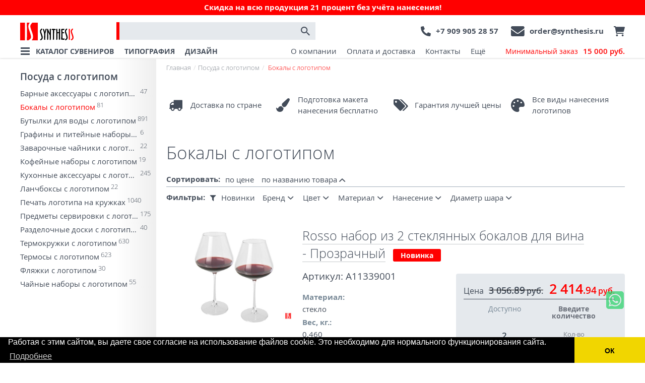

--- FILE ---
content_type: text/html; charset=utf-8
request_url: https://synthesis.ru/catalog/posuda/bokaly/
body_size: 28952
content:
<!DOCTYPE html><html><head><meta charset="utf-8"><meta http-equiv="X-UA-Compatible" content="IE=edge"><meta http-equiv="Cache-Control" content="no-cache, no-store, must-revalidate"><meta http-equiv="Pragma" content="no-cache"><meta http-equiv="Expires" content="0"><meta name="viewport" content="width=device-width"><!-- favicons --><!-- END favicons --><link rel="preload" href="/static_files/vendors/font-awesome-4.5.0/css/font-awesome.min.css" as="style"><link rel="preload" href="/static_files/vendors/fonts/opensans_new/opensans_regular/stylesheet.css" as="style"><link rel="preload" href="/static_files/vendors/fonts/opensans_new/opensans_light/stylesheet.css" as="style"><link rel="preload" href="/static_files/fonts/fontello/css/fontello.css" as="style"><link rel="preload" href="/static_files/CACHE/font/fontello.woff2" as="font" type="font/woff2" crossorigin><link rel="preload"
              href="/static_files/vendors/fonts/opensans_new/opensans_bold/OpenSans-Bold-webfont.woff"
              as="font" type="font/woff2" crossorigin><link rel="preload"
              href="/static_files/vendors/fonts/opensans_new/opensans_regular/OpenSans-Regular-webfont.woff"
              as="font" type="font/woff2" crossorigin><link rel="preload"
              href="/static_files/vendors/fonts/opensans_new/opensans_light/OpenSans-Light-webfont.woff"
              as="font" type="font/woff2" crossorigin><link rel="preload"
              href="/static_files/vendors/fonts/opensans_new/opensans_semibold/OpenSans-Semibold-webfont.woff"
              as="font" type="font/woff2" crossorigin><link rel="preload" href="/static_files/CACHE/fonts/bootstrap/glyphicons-halflings-regular.woff2" as="font"
              type="font/woff2" crossorigin><link rel="preload" href="/static_files/CACHE/fonts/ionicons.ttf?v=2.0.0" as="font" type="font/woff2"
              crossorigin><link rel="preload" href="/static_files/CACHE/fonts/ionicons.ttf?v=2.0.0" as="font" type="font/woff2"
              crossorigin><link rel="preload" href="/static_files/CACHE/fonts/fontawesome-webfont.woff2?v=4.7.0" as="font"
              type="font/woff2" crossorigin><script type="text/javascript">
            this.Urls=(function(){"use strict";var data={"urls":[["application_color_modeladmin_create",[["admin/application/color/create/",[]]]],["application_color_modeladmin_delete",[["admin/application/color/delete/%(instance_pk)s/",["instance_pk"]]]],["application_color_modeladmin_edit",[["admin/application/color/edit/%(instance_pk)s/",["instance_pk"]]]],["application_color_modeladmin_index",[["admin/application/color/",[]]]],["application_edition_modeladmin_create",[["admin/application/edition/create/",[]]]],["application_edition_modeladmin_delete",[["admin/application/edition/delete/%(instance_pk)s/",["instance_pk"]]]],["application_edition_modeladmin_edit",[["admin/application/edition/edit/%(instance_pk)s/",["instance_pk"]]]],["application_edition_modeladmin_index",[["admin/application/edition/",[]]]],["application_originalapplicationtype_modeladmin_create",[["admin/application/originalapplicationtype/create/",[]]]],["application_originalapplicationtype_modeladmin_delete",[["admin/application/originalapplicationtype/delete/%(instance_pk)s/",["instance_pk"]]]],["application_originalapplicationtype_modeladmin_edit",[["admin/application/originalapplicationtype/edit/%(instance_pk)s/",["instance_pk"]]]],["application_originalapplicationtype_modeladmin_index",[["admin/application/originalapplicationtype/",[]]]],["buy-with-product",[["buy-with-product/",[]]]],["captcha-audio",[["captcha/audio/%(key)s.wav",["key"]]]],["captcha-image",[["captcha/image/%(key)s/",["key"]]]],["captcha-image-2x",[["captcha/image/%(key)s@2/",["key"]]]],["captcha-refresh",[["captcha/refresh/",[]]]],["check_email",[["user/check-email/",[]]]],["clear_cache",[["clear_cache/",[]]]],["connect-program-form",[["connect-program-form/",[]]]],["core_translatedphrase_modeladmin_create",[["admin/core/translatedphrase/create/",[]]]],["core_translatedphrase_modeladmin_delete",[["admin/core/translatedphrase/delete/%(instance_pk)s/",["instance_pk"]]]],["core_translatedphrase_modeladmin_edit",[["admin/core/translatedphrase/edit/%(instance_pk)s/",["instance_pk"]]]],["core_translatedphrase_modeladmin_index",[["admin/core/translatedphrase/",[]]]],["delete_submission",[["admin/wtforms/submissions/%(_0)s/%(_1)s/delete/",["_0","_1"]]]],["delete_subscription",[["admin/wtforms/subscriptions/%(_0)s/%(_1)s/delete/",["_0","_1"]]]],["details",[["vmlog/details/%(pk)s/",["pk"]]]],["django-admindocs-bookmarklets",[["admin/doc/bookmarklets/",[]]]],["django-admindocs-docroot",[["admin/doc/",[]]]],["django-admindocs-filters",[["admin/doc/filters/",[]]]],["django-admindocs-models-detail",[["admin/doc/models/%(app_label)s.%(model_name)s/",["app_label","model_name"]]]],["django-admindocs-models-index",[["admin/doc/models/",[]]]],["django-admindocs-tags",[["admin/doc/tags/",[]]]],["django-admindocs-templates",[["admin/doc/templates/%(template)s/",["template"]]]],["django-admindocs-views-detail",[["admin/doc/views/%(view)s/",["view"]]]],["django-admindocs-views-index",[["admin/doc/views/",[]]]],["django.contrib.sitemaps.views.sitemap",[["sitemap-%(section)s.xml",["section"]]]],["duplicate-order-for-share",[["duplicate-order/",[]]]],["get-order-form-json",[["get-order-form/",[]]]],["list_submissions",[["admin/wtforms/submissions/%(_0)s/",["_0"]]]],["list_subscriptions",[["admin/wtforms/subscriptions/%(_0)s/",["_0"]]]],["load_modal",[["loader/modal/",[]]]],["login",[["api/auth/token/login",[]]]],["login_wt",[["user/login/",[]]]],["logout",[["api/auth/token/logout",[]]]],["logout_wt",[["user/logout/",[]]]],["password_reset",[["password_reset/",[]]]],["password_reset_complete",[["reset/done/",[]]]],["password_reset_confirm",[["reset/%(uidb64)s/%(token)s/",["uidb64","token"]]]],["password_reset_done",[["password_reset/done/",[]]]],["popup",[["popup/",[]]]],["products-from-category",[["products-from-category/",[]]]],["render-colors",[["render-colors/",[]]]],["reports:pdf:cart",[["reports/pdf/cart",[]]]],["request_program_loyalty",[["program_loyalty/",[]]]],["save-comment-order",[["save-comment-order/",[]],["save-comment-order/",[]]]],["save-comment-order-item",[["save-comment/",[]]]],["save-requisites-2",[["save-requisites-2/",[]]]],["save-requisites-order-item",[["save-requisites/",[]]]],["seo_rewrite_modeladmin_create",[["admin/seo/rewrite/create/",[]]]],["seo_rewrite_modeladmin_delete",[["admin/seo/rewrite/delete/%(instance_pk)s/",["instance_pk"]]]],["seo_rewrite_modeladmin_edit",[["admin/seo/rewrite/edit/%(instance_pk)s/",["instance_pk"]]]],["seo_rewrite_modeladmin_index",[["admin/seo/rewrite/",[]]]],["seo_sylandingpage_modeladmin_create",[["admin/seo/sylandingpage/create/",[]]]],["seo_sylandingpage_modeladmin_delete",[["admin/seo/sylandingpage/delete/%(instance_pk)s/",["instance_pk"]]]],["seo_sylandingpage_modeladmin_edit",[["admin/seo/sylandingpage/edit/%(instance_pk)s/",["instance_pk"]]]],["seo_sylandingpage_modeladmin_index",[["admin/seo/sylandingpage/",[]]]],["set_language",[["i18n/setlang/",[]]]],["sitemap_html",[["sitemap_html/",[]]]],["sycatalog:application:form",[["app/form",[]]]],["sycatalog:application:form_query_delete",[["app/form-query-delete",[]]]],["sycatalog:application:form_save",[["app/form-save",[]]]],["sycatalog:brand_detail",[["brands/%(slug)s/",["slug"]]]],["sycatalog:brand_list",[["brands/",[]]]],["sycatalog:cart:application_refresh",[["sycatalog/cart/app-refresh/",[]]]],["sycatalog:cart:control",[["sycatalog/cart/control/",[]]]],["sycatalog:cart:control_zero",[["sycatalog/cart/zero/",[]]]],["sycatalog:cart:delete",[["sycatalog/cart/delete/",[]]]],["sycatalog:cart:empty",[["sycatalog/cart/empty/",[]]]],["sycatalog:cart:get_cart",[["sycatalog/cart/",[]]]],["sycatalog:favorites",[["favorites/",[]]]],["sycatalog:favorites_control",[["ajax/favorites/",[]]]],["sycatalog:get_folder_0",[["catalog/%(group_0)s/",["group_0"]]]],["sycatalog:get_folder_1",[["catalog/%(group_0)s/%(group_1)s/",["group_0","group_1"]]]],["sycatalog:get_folder_1_param_filter",[["catalog/%(group_0)s/%(group_1)s/%(param_filter)s/",["group_0","group_1","param_filter"]]]],["sycatalog:get_folder_1_seo",[["catalog/%(group_0)s/%(group_1)s/%(seo_filter_names)s/",["group_0","group_1","seo_filter_names"]]]],["sycatalog:get_folder_seo",[["catalog/%(group_0)s/%(seo_filter_names)s/",["group_0","seo_filter_names"]]]],["sycatalog:get_product",[["product/%(product_id)s/",["product_id"]],["product/%(slug)s/",["slug"]]]],["sycatalog:get_product_ajax",[["ajax/product/%(modifier)s/",["modifier"]]]],["sycatalog:get_product_redirect",[["product/%(product_id)s/",["product_id"]]]],["sycatalog:get_search",[["search/",[]]]],["sycatalog:landing-page",[["landing-pages/%(param_filter)s/",["param_filter"]]]],["sycatalog:order-detail",[["api/orders/%(pk)s/",["pk"]]]],["sycatalog:order-get-cart",[["api/orders/get-cart/",[]]]],["sycatalog:order-list",[["api/orders/",[]]]],["sycatalog:order:add_to_order_from_duplicate",[["sycatalog/order/add-to-order-from-duplicate/",[]]]],["sycatalog:order:attach",[["sycatalog/order/upload-attach/",[]]]],["sycatalog:order:complete",[["sycatalog/order/complete/",[]]]],["sycatalog:order:create_order_from_duplicate",[["sycatalog/order/create-order-from-duplicate/",[]]]],["sycatalog:order:delete_attach",[["sycatalog/order/delete-attach/",[]]]],["sycatalog:orderitem-detail",[["api/order-items/%(pk)s/",["pk"]]]],["sycatalog:orderitem-list",[["api/order-items/",[]]]],["sycatalog:sytree-detail",[["api/tree/%(uri)s/",["uri"]]]],["sycatalog:sytree-list",[["api/tree/",[]]]],["sycatalog:vm_ajax_banner_click",[["ajax/ajax_banner_click/",[]]]],["sycatalog_advantages_modeladmin_create",[["admin/sycatalog/advantages/create/",[]]]],["sycatalog_advantages_modeladmin_delete",[["admin/sycatalog/advantages/delete/%(instance_pk)s/",["instance_pk"]]]],["sycatalog_advantages_modeladmin_edit",[["admin/sycatalog/advantages/edit/%(instance_pk)s/",["instance_pk"]]]],["sycatalog_advantages_modeladmin_index",[["admin/sycatalog/advantages/",[]]]],["sycatalog_banner_modeladmin_create",[["admin/sycatalog/banner/create/",[]]]],["sycatalog_banner_modeladmin_delete",[["admin/sycatalog/banner/delete/%(instance_pk)s/",["instance_pk"]]]],["sycatalog_banner_modeladmin_edit",[["admin/sycatalog/banner/edit/%(instance_pk)s/",["instance_pk"]]]],["sycatalog_banner_modeladmin_index",[["admin/sycatalog/banner/",[]]]],["sycatalog_order_modeladmin_create",[["admin/sycatalog/order/create/",[]]]],["sycatalog_order_modeladmin_delete",[["admin/sycatalog/order/delete/%(instance_pk)s/",["instance_pk"]]]],["sycatalog_order_modeladmin_edit",[["admin/sycatalog/order/edit/%(instance_pk)s/",["instance_pk"]]]],["sycatalog_order_modeladmin_index",[["admin/sycatalog/order/",[]]]],["sycatalog_originaltree_modeladmin_create",[["admin/sycatalog/originaltree/create/",[]]]],["sycatalog_originaltree_modeladmin_delete",[["admin/sycatalog/originaltree/delete/%(instance_pk)s/",["instance_pk"]]]],["sycatalog_originaltree_modeladmin_edit",[["admin/sycatalog/originaltree/edit/%(instance_pk)s/",["instance_pk"]]]],["sycatalog_originaltree_modeladmin_index",[["admin/sycatalog/originaltree/",[]]]],["sycatalog_programloyaltycharacteristics_modeladmin_create",[["admin/sycatalog/programloyaltycharacteristics/create/",[]]]],["sycatalog_programloyaltycharacteristics_modeladmin_delete",[["admin/sycatalog/programloyaltycharacteristics/delete/%(instance_pk)s/",["instance_pk"]]]],["sycatalog_programloyaltycharacteristics_modeladmin_edit",[["admin/sycatalog/programloyaltycharacteristics/edit/%(instance_pk)s/",["instance_pk"]]]],["sycatalog_programloyaltycharacteristics_modeladmin_index",[["admin/sycatalog/programloyaltycharacteristics/",[]]]],["sycatalog_programloyaltyrequests_modeladmin_create",[["admin/sycatalog/programloyaltyrequests/create/",[]]]],["sycatalog_programloyaltyrequests_modeladmin_delete",[["admin/sycatalog/programloyaltyrequests/delete/%(instance_pk)s/",["instance_pk"]]]],["sycatalog_programloyaltyrequests_modeladmin_edit",[["admin/sycatalog/programloyaltyrequests/edit/%(instance_pk)s/",["instance_pk"]]]],["sycatalog_programloyaltyrequests_modeladmin_index",[["admin/sycatalog/programloyaltyrequests/",[]]]],["sycatalog_region_modeladmin_create",[["admin/sycatalog/region/create/",[]]]],["sycatalog_region_modeladmin_delete",[["admin/sycatalog/region/delete/%(instance_pk)s/",["instance_pk"]]]],["sycatalog_region_modeladmin_edit",[["admin/sycatalog/region/edit/%(instance_pk)s/",["instance_pk"]]]],["sycatalog_region_modeladmin_index",[["admin/sycatalog/region/",[]]]],["sycatalog_sybrand_modeladmin_create",[["admin/sycatalog/sybrand/create/",[]]]],["sycatalog_sybrand_modeladmin_delete",[["admin/sycatalog/sybrand/delete/%(instance_pk)s/",["instance_pk"]]]],["sycatalog_sybrand_modeladmin_edit",[["admin/sycatalog/sybrand/edit/%(instance_pk)s/",["instance_pk"]]]],["sycatalog_sybrand_modeladmin_index",[["admin/sycatalog/sybrand/",[]]]],["sycatalog_syemailtemplate_modeladmin_create",[["admin/sycatalog/syemailtemplate/create/",[]]]],["sycatalog_syemailtemplate_modeladmin_delete",[["admin/sycatalog/syemailtemplate/delete/%(instance_pk)s/",["instance_pk"]]]],["sycatalog_syemailtemplate_modeladmin_edit",[["admin/sycatalog/syemailtemplate/edit/%(instance_pk)s/",["instance_pk"]]]],["sycatalog_syemailtemplate_modeladmin_index",[["admin/sycatalog/syemailtemplate/",[]]]],["sycatalog_syfilter_modeladmin_create",[["admin/sycatalog/syfilter/create/",[]]]],["sycatalog_syfilter_modeladmin_delete",[["admin/sycatalog/syfilter/delete/%(instance_pk)s/",["instance_pk"]]]],["sycatalog_syfilter_modeladmin_edit",[["admin/sycatalog/syfilter/edit/%(instance_pk)s/",["instance_pk"]]]],["sycatalog_syfilter_modeladmin_index",[["admin/sycatalog/syfilter/",[]]]],["sycatalog_syfiltervalue_modeladmin_create",[["admin/sycatalog/syfiltervalue/create/",[]]]],["sycatalog_syfiltervalue_modeladmin_delete",[["admin/sycatalog/syfiltervalue/delete/%(instance_pk)s/",["instance_pk"]]]],["sycatalog_syfiltervalue_modeladmin_edit",[["admin/sycatalog/syfiltervalue/edit/%(instance_pk)s/",["instance_pk"]]]],["sycatalog_syfiltervalue_modeladmin_index",[["admin/sycatalog/syfiltervalue/",[]]]],["sycatalog_syfiltervaluegroup_modeladmin_create",[["admin/sycatalog/syfiltervaluegroup/create/",[]]]],["sycatalog_syfiltervaluegroup_modeladmin_delete",[["admin/sycatalog/syfiltervaluegroup/delete/%(instance_pk)s/",["instance_pk"]]]],["sycatalog_syfiltervaluegroup_modeladmin_edit",[["admin/sycatalog/syfiltervaluegroup/edit/%(instance_pk)s/",["instance_pk"]]]],["sycatalog_syfiltervaluegroup_modeladmin_index",[["admin/sycatalog/syfiltervaluegroup/",[]]]],["sycatalog_synonymizedescription_modeladmin_create",[["admin/sycatalog/synonymizedescription/create/",[]]]],["sycatalog_synonymizedescription_modeladmin_delete",[["admin/sycatalog/synonymizedescription/delete/%(instance_pk)s/",["instance_pk"]]]],["sycatalog_synonymizedescription_modeladmin_edit",[["admin/sycatalog/synonymizedescription/edit/%(instance_pk)s/",["instance_pk"]]]],["sycatalog_synonymizedescription_modeladmin_index",[["admin/sycatalog/synonymizedescription/",[]]]],["sycatalog_syproduct_modeladmin_create",[["admin/sycatalog/syproduct/create/",[]]]],["sycatalog_syproduct_modeladmin_delete",[["admin/sycatalog/syproduct/delete/%(instance_pk)s/",["instance_pk"]]]],["sycatalog_syproduct_modeladmin_edit",[["admin/sycatalog/syproduct/edit/%(instance_pk)s/",["instance_pk"]]]],["sycatalog_syproduct_modeladmin_index",[["admin/sycatalog/syproduct/",[]]]],["sycatalog_syprovider_modeladmin_create",[["admin/sycatalog/syprovider/create/",[]]]],["sycatalog_syprovider_modeladmin_delete",[["admin/sycatalog/syprovider/delete/%(instance_pk)s/",["instance_pk"]]]],["sycatalog_syprovider_modeladmin_edit",[["admin/sycatalog/syprovider/edit/%(instance_pk)s/",["instance_pk"]]]],["sycatalog_syprovider_modeladmin_index",[["admin/sycatalog/syprovider/",[]]]],["sycatalog_syprovidercoef_modeladmin_create",[["admin/sycatalog/syprovidercoef/create/",[]]]],["sycatalog_syprovidercoef_modeladmin_delete",[["admin/sycatalog/syprovidercoef/delete/%(instance_pk)s/",["instance_pk"]]]],["sycatalog_syprovidercoef_modeladmin_edit",[["admin/sycatalog/syprovidercoef/edit/%(instance_pk)s/",["instance_pk"]]]],["sycatalog_syprovidercoef_modeladmin_index",[["admin/sycatalog/syprovidercoef/",[]]]],["sycatalog_syslugpart_modeladmin_create",[["admin/sycatalog/syslugpart/create/",[]]]],["sycatalog_syslugpart_modeladmin_delete",[["admin/sycatalog/syslugpart/delete/%(instance_pk)s/",["instance_pk"]]]],["sycatalog_syslugpart_modeladmin_edit",[["admin/sycatalog/syslugpart/edit/%(instance_pk)s/",["instance_pk"]]]],["sycatalog_syslugpart_modeladmin_index",[["admin/sycatalog/syslugpart/",[]]]],["sycatalog_sytemplates_modeladmin_create",[["admin/sycatalog/sytemplates/create/",[]]]],["sycatalog_sytemplates_modeladmin_delete",[["admin/sycatalog/sytemplates/delete/%(instance_pk)s/",["instance_pk"]]]],["sycatalog_sytemplates_modeladmin_edit",[["admin/sycatalog/sytemplates/edit/%(instance_pk)s/",["instance_pk"]]]],["sycatalog_sytemplates_modeladmin_index",[["admin/sycatalog/sytemplates/",[]]]],["sycatalog_sytree_modeladmin_create",[["admin/sycatalog/sytree/create/",[]]]],["sycatalog_sytree_modeladmin_delete",[["admin/sycatalog/sytree/delete/%(instance_pk)s/",["instance_pk"]]]],["sycatalog_sytree_modeladmin_edit",[["admin/sycatalog/sytree/edit/%(instance_pk)s/",["instance_pk"]]]],["sycatalog_sytree_modeladmin_index",[["admin/sycatalog/sytree/",[]]]],["syfiltervalue-autocomplete",[["syfiltervalue-autocomplete/",[]]]],["sytree-autocomplete",[["sytree-autocomplete/",[]]]],["translation_editor",[["translation/edit/",[]]]],["user-check-user",[["api/users/check-user/",[]]]],["user-detail",[["api/users/%(pk)s/",["pk"]]]],["user-list",[["api/users/",[]]]],["user-send-sms",[["api/users/send-sms/",[]]]],["user_filter",[["user/filter/%(kind)s/",["kind"]]]],["user_search",[["user/search/%(kind)s/",["kind"]]]],["users_load",[["users/loadall/",[]]]],["users_save",[["users/save/",[]]]],["vmlog_vmlog_modeladmin_create",[["admin/vmlog/vmlog/create/",[]]]],["vmlog_vmlog_modeladmin_delete",[["admin/vmlog/vmlog/delete/%(instance_pk)s/",["instance_pk"]]]],["vmlog_vmlog_modeladmin_edit",[["admin/vmlog/vmlog/edit/%(instance_pk)s/",["instance_pk"]]]],["vmlog_vmlog_modeladmin_index",[["admin/vmlog/vmlog/",[]]]],["wagtail_serve",[["%(_0)s",["_0"]],["%(_0)s",["_0"]]]],["wagtailadmin_account",[["admin/account/",[]]]],["wagtailadmin_account_change_avatar",[["admin/account/change_avatar/",[]]]],["wagtailadmin_account_change_email",[["admin/account/change_email/",[]]]],["wagtailadmin_account_change_password",[["admin/account/change_password/",[]]]],["wagtailadmin_account_current_time_zone",[["admin/account/current_time_zone/",[]]]],["wagtailadmin_account_language_preferences",[["admin/account/language_preferences/",[]]]],["wagtailadmin_account_notification_preferences",[["admin/account/notification_preferences/",[]]]],["wagtailadmin_api_v1:documents:detail",[["admin/api/v2beta/documents/%(pk)s/",["pk"]]]],["wagtailadmin_api_v1:documents:find",[["admin/api/v2beta/documents/find/",[]]]],["wagtailadmin_api_v1:documents:listing",[["admin/api/v2beta/documents/",[]]]],["wagtailadmin_api_v1:images:detail",[["admin/api/v2beta/images/%(pk)s/",["pk"]]]],["wagtailadmin_api_v1:images:find",[["admin/api/v2beta/images/find/",[]]]],["wagtailadmin_api_v1:images:listing",[["admin/api/v2beta/images/",[]]]],["wagtailadmin_api_v1:pages:detail",[["admin/api/v2beta/pages/%(pk)s/",["pk"]]]],["wagtailadmin_api_v1:pages:find",[["admin/api/v2beta/pages/find/",[]]]],["wagtailadmin_api_v1:pages:listing",[["admin/api/v2beta/pages/",[]]]],["wagtailadmin_choose_page",[["admin/choose-page/",[]]]],["wagtailadmin_choose_page_child",[["admin/choose-page/%(_0)s/",["_0"]]]],["wagtailadmin_choose_page_email_link",[["admin/choose-email-link/",[]]]],["wagtailadmin_choose_page_external_link",[["admin/choose-external-link/",[]]]],["wagtailadmin_choose_page_search",[["admin/choose-page/search/",[]]]],["wagtailadmin_collections:add",[["admin/collections/add/",[]]]],["wagtailadmin_collections:delete",[["admin/collections/%(_0)s/delete/",["_0"]]]],["wagtailadmin_collections:edit",[["admin/collections/%(_0)s/",["_0"]]]],["wagtailadmin_collections:index",[["admin/collections/",[]]]],["wagtailadmin_collections:set_privacy",[["admin/collections/%(_0)s/privacy/",["_0"]]]],["wagtailadmin_error_test",[["admin/failwhale/",[]]]],["wagtailadmin_explore",[["admin/pages/%(_0)s/",["_0"]]]],["wagtailadmin_explore_root",[["admin/pages/",[]]]],["wagtailadmin_home",[["admin/",[]]]],["wagtailadmin_login",[["admin/login/",[]]]],["wagtailadmin_logout",[["admin/logout/",[]]]],["wagtailadmin_pages:add",[["admin/pages/add/%(_0)s/%(_1)s/%(_2)s/",["_0","_1","_2"]]]],["wagtailadmin_pages:add_subpage",[["admin/pages/%(_0)s/add_subpage/",["_0"]]]],["wagtailadmin_pages:approve_moderation",[["admin/pages/moderation/%(_0)s/approve/",["_0"]]]],["wagtailadmin_pages:copy",[["admin/pages/%(_0)s/copy/",["_0"]]]],["wagtailadmin_pages:delete",[["admin/pages/%(_0)s/delete/",["_0"]]]],["wagtailadmin_pages:edit",[["admin/pages/%(_0)s/edit/",["_0"]]]],["wagtailadmin_pages:lock",[["admin/pages/%(_0)s/lock/",["_0"]]]],["wagtailadmin_pages:move",[["admin/pages/%(_0)s/move/",["_0"]]]],["wagtailadmin_pages:move_choose_destination",[["admin/pages/%(_0)s/move/%(_1)s/",["_0","_1"]]]],["wagtailadmin_pages:move_confirm",[["admin/pages/%(_0)s/move/%(_1)s/confirm/",["_0","_1"]]]],["wagtailadmin_pages:preview_for_moderation",[["admin/pages/moderation/%(_0)s/preview/",["_0"]]]],["wagtailadmin_pages:preview_on_add",[["admin/pages/add/%(_0)s/%(_1)s/%(_2)s/preview/",["_0","_1","_2"]]]],["wagtailadmin_pages:preview_on_edit",[["admin/pages/%(_0)s/edit/preview/",["_0"]]]],["wagtailadmin_pages:reject_moderation",[["admin/pages/moderation/%(_0)s/reject/",["_0"]]]],["wagtailadmin_pages:revisions_compare",[["admin/pages/%(_0)s/revisions/compare/%(_1)s...%(_2)s/",["_0","_1","_2"]]]],["wagtailadmin_pages:revisions_index",[["admin/pages/%(_0)s/revisions/",["_0"]]]],["wagtailadmin_pages:revisions_revert",[["admin/pages/%(_0)s/revisions/%(_1)s/revert/",["_0","_1"]]]],["wagtailadmin_pages:revisions_unschedule",[["admin/pages/%(_0)s/revisions/%(_1)s/unschedule/",["_0","_1"]]]],["wagtailadmin_pages:revisions_view",[["admin/pages/%(_0)s/revisions/%(_1)s/view/",["_0","_1"]]]],["wagtailadmin_pages:search",[["admin/pages/search/",[]]]],["wagtailadmin_pages:set_page_position",[["admin/pages/%(_0)s/set_position/",["_0"]]]],["wagtailadmin_pages:set_privacy",[["admin/pages/%(_0)s/privacy/",["_0"]]]],["wagtailadmin_pages:type_use",[["admin/pages/usage/%(_0)s/%(_1)s/",["_0","_1"]]]],["wagtailadmin_pages:unlock",[["admin/pages/%(_0)s/unlock/",["_0"]]]],["wagtailadmin_pages:unpublish",[["admin/pages/%(_0)s/unpublish/",["_0"]]]],["wagtailadmin_pages:view_draft",[["admin/pages/%(_0)s/view_draft/",["_0"]]]],["wagtailadmin_password_reset",[["admin/password_reset/",[]]]],["wagtailadmin_password_reset_complete",[["admin/password_reset/complete/",[]]]],["wagtailadmin_password_reset_confirm",[["admin/password_reset/confirm/%(uidb64)s/%(token)s/",["uidb64","token"]]]],["wagtailadmin_password_reset_done",[["admin/password_reset/done/",[]]]],["wagtailadmin_tag_autocomplete",[["admin/tag-autocomplete/",[]]]],["wagtailadmin_userbar_frontend",[["admin/userbar/%(_0)s/",["_0"]]]],["wagtailadmin_userbar_moderation",[["admin/userbar/moderation/%(_0)s/",["_0"]]]],["wagtailcore_authenticate_with_password",[["_util/authenticate_with_password/%(_0)s/%(_1)s/",["_0","_1"]]]],["wagtailcore_login",[["_util/login/",[]]]],["wagtaildocs:add",[["admin/documents/add/",[]]]],["wagtaildocs:add_multiple",[["admin/documents/multiple/add/",[]]]],["wagtaildocs:chooser",[["admin/documents/chooser/",[]]]],["wagtaildocs:chooser_upload",[["admin/documents/chooser/upload/",[]]]],["wagtaildocs:delete",[["admin/documents/delete/%(_0)s/",["_0"]]]],["wagtaildocs:delete_multiple",[["admin/documents/multiple/%(_0)s/delete/",["_0"]]]],["wagtaildocs:document_chosen",[["admin/documents/chooser/%(_0)s/",["_0"]]]],["wagtaildocs:document_usage",[["admin/documents/usage/%(_0)s/",["_0"]]]],["wagtaildocs:edit",[["admin/documents/edit/%(_0)s/",["_0"]]]],["wagtaildocs:edit_multiple",[["admin/documents/multiple/%(_0)s/",["_0"]]]],["wagtaildocs:index",[["admin/documents/",[]]]],["wagtaildocs_authenticate_with_password",[["documents/authenticate_with_password/%(_0)s/",["_0"]]]],["wagtaildocs_serve",[["documents/%(_0)s/%(_1)s",["_0","_1"]]]],["wagtailembeds:chooser",[["admin/embeds/chooser/",[]]]],["wagtailembeds:chooser_upload",[["admin/embeds/chooser/upload/",[]]]],["wagtailforms:delete_submissions",[["admin/forms/submissions/%(page_id)s/delete/",["page_id"]]]],["wagtailforms:index",[["admin/forms/",[]]]],["wagtailforms:list_submissions",[["admin/forms/submissions/%(page_id)s/",["page_id"]]]],["wagtailimages:add",[["admin/images/add/",[]]]],["wagtailimages:add_multiple",[["admin/images/multiple/add/",[]]]],["wagtailimages:chooser",[["admin/images/chooser/",[]]]],["wagtailimages:chooser_select_format",[["admin/images/chooser/%(_0)s/select_format/",["_0"]]]],["wagtailimages:chooser_upload",[["admin/images/chooser/upload/",[]]]],["wagtailimages:delete",[["admin/images/%(_0)s/delete/",["_0"]]]],["wagtailimages:delete_multiple",[["admin/images/multiple/%(_0)s/delete/",["_0"]]]],["wagtailimages:edit",[["admin/images/%(_0)s/",["_0"]]]],["wagtailimages:edit_multiple",[["admin/images/multiple/%(_0)s/",["_0"]]]],["wagtailimages:generate_url",[["admin/images/%(_0)s/generate_url/%(_1)s/",["_0","_1"]]]],["wagtailimages:image_chosen",[["admin/images/chooser/%(_0)s/",["_0"]]]],["wagtailimages:image_usage",[["admin/images/usage/%(_0)s/",["_0"]]]],["wagtailimages:index",[["admin/images/",[]]]],["wagtailimages:preview",[["admin/images/%(_0)s/preview/%(_1)s/",["_0","_1"]]]],["wagtailimages:url_generator",[["admin/images/%(_0)s/generate_url/",["_0"]]]],["wagtailredirects:add",[["admin/redirects/add/",[]]]],["wagtailredirects:delete",[["admin/redirects/%(_0)s/delete/",["_0"]]]],["wagtailredirects:edit",[["admin/redirects/%(_0)s/",["_0"]]]],["wagtailredirects:index",[["admin/redirects/",[]]]],["wagtailsearch_admin:queries_chooser",[["admin/search/queries/chooser/",[]]]],["wagtailsearch_admin:queries_chooserresults",[["admin/search/queries/chooser/results/",[]]]],["wagtailsettings:edit",[["admin/settings/%(_0)s/%(_1)s/%(_2)s/",["_0","_1","_2"]],["admin/settings/%(_0)s/%(_1)s/",["_0","_1"]]]],["wagtailsites:add",[["admin/sites/new/",[]]]],["wagtailsites:delete",[["admin/sites/%(_0)s/delete/",["_0"]]]],["wagtailsites:edit",[["admin/sites/%(_0)s/",["_0"]]]],["wagtailsites:index",[["admin/sites/",[]]]],["wagtailsnippets:add",[["admin/snippets/%(_0)s/%(_1)s/add/",["_0","_1"]]]],["wagtailsnippets:choose",[["admin/snippets/choose/%(_0)s/%(_1)s/",["_0","_1"]]]],["wagtailsnippets:choose_generic",[["admin/snippets/choose/",[]]]],["wagtailsnippets:chosen",[["admin/snippets/choose/%(_0)s/%(_1)s/%(_2)s/",["_0","_1","_2"]]]],["wagtailsnippets:delete",[["admin/snippets/%(_0)s/%(_1)s/%(_2)s/delete/",["_0","_1","_2"]]]],["wagtailsnippets:delete-multiple",[["admin/snippets/%(_0)s/%(_1)s/multiple/delete/",["_0","_1"]]]],["wagtailsnippets:edit",[["admin/snippets/%(_0)s/%(_1)s/%(_2)s/",["_0","_1","_2"]]]],["wagtailsnippets:index",[["admin/snippets/",[]]]],["wagtailsnippets:list",[["admin/snippets/%(_0)s/%(_1)s/",["_0","_1"]]]],["wagtailsnippets:usage",[["admin/snippets/%(_0)s/%(_1)s/%(_2)s/usage/",["_0","_1","_2"]]]],["wagtailstyleguide",[["admin/styleguide/",[]]]],["wagtailusers_groups:add",[["admin/groups/new/",[]]]],["wagtailusers_groups:delete",[["admin/groups/%(_0)s/delete/",["_0"]]]],["wagtailusers_groups:edit",[["admin/groups/%(_0)s/",["_0"]]]],["wagtailusers_groups:index",[["admin/groups/",[]]]],["wagtailusers_users:add",[["admin/users/add/",[]]]],["wagtailusers_users:delete",[["admin/users/%(_0)s/delete/",["_0"]]]],["wagtailusers_users:edit",[["admin/users/%(_0)s/",["_0"]]]],["wagtailusers_users:index",[["admin/users/",[]]]],["wtadmin_delete_images",[["wtadmin/delete-images/",[]]]],["wtforms_wtform_modeladmin_create",[["admin/wtforms/wtform/create/",[]]]],["wtforms_wtform_modeladmin_delete",[["admin/wtforms/wtform/delete/%(instance_pk)s/",["instance_pk"]]]],["wtforms_wtform_modeladmin_edit",[["admin/wtforms/wtform/edit/%(instance_pk)s/",["instance_pk"]]]],["wtforms_wtform_modeladmin_index",[["admin/wtforms/wtform/",[]]]],["wtforms_wtmessage_modeladmin_create",[["admin/wtforms/wtmessage/create/",[]]]],["wtforms_wtmessage_modeladmin_delete",[["admin/wtforms/wtmessage/delete/%(instance_pk)s/",["instance_pk"]]]],["wtforms_wtmessage_modeladmin_edit",[["admin/wtforms/wtmessage/edit/%(instance_pk)s/",["instance_pk"]]]],["wtforms_wtmessage_modeladmin_index",[["admin/wtforms/wtmessage/",[]]]],["wtnews_newsitem_modeladmin_create",[["admin/wtnews/newsitem/create/",[]]]],["wtnews_newsitem_modeladmin_delete",[["admin/wtnews/newsitem/delete/%(instance_pk)s/",["instance_pk"]]]],["wtnews_newsitem_modeladmin_edit",[["admin/wtnews/newsitem/edit/%(instance_pk)s/",["instance_pk"]]]],["wtnews_newsitem_modeladmin_index",[["admin/wtnews/newsitem/",[]]]],["wtpages_bannergroup_modeladmin_create",[["admin/wtpages/bannergroup/create/",[]]]],["wtpages_bannergroup_modeladmin_delete",[["admin/wtpages/bannergroup/delete/%(instance_pk)s/",["instance_pk"]]]],["wtpages_bannergroup_modeladmin_edit",[["admin/wtpages/bannergroup/edit/%(instance_pk)s/",["instance_pk"]]]],["wtpages_bannergroup_modeladmin_index",[["admin/wtpages/bannergroup/",[]]]],["wtpages_banneritem_modeladmin_create",[["admin/wtpages/banneritem/create/",[]]]],["wtpages_banneritem_modeladmin_delete",[["admin/wtpages/banneritem/delete/%(instance_pk)s/",["instance_pk"]]]],["wtpages_banneritem_modeladmin_edit",[["admin/wtpages/banneritem/edit/%(instance_pk)s/",["instance_pk"]]]],["wtpages_banneritem_modeladmin_index",[["admin/wtpages/banneritem/",[]]]],["wtpages_jscode_modeladmin_create",[["admin/wtpages/jscode/create/",[]]]],["wtpages_jscode_modeladmin_delete",[["admin/wtpages/jscode/delete/%(instance_pk)s/",["instance_pk"]]]],["wtpages_jscode_modeladmin_edit",[["admin/wtpages/jscode/edit/%(instance_pk)s/",["instance_pk"]]]],["wtpages_jscode_modeladmin_index",[["admin/wtpages/jscode/",[]]]]],"prefix":"/"};function factory(d){var url_patterns=d.urls;var url_prefix=d.prefix;var Urls={};var self_url_patterns={};var _get_url=function(url_pattern){return function(){var _arguments,index,url,url_arg,url_args,_i,_len,_ref,_ref_list,match_ref,provided_keys,build_kwargs;_arguments=arguments;_ref_list=self_url_patterns[url_pattern];if(arguments.length==1&&typeof(arguments[0])=="object"){var provided_keys_list=Object.keys(arguments[0]);provided_keys={};for(_i=0;_i<provided_keys_list.length;_i++)
provided_keys[provided_keys_list[_i]]=1;match_ref=function(ref)
{var _i;if(ref[1].length!=provided_keys_list.length)
return false;for(_i=0;_i<ref[1].length&&ref[1][_i]in provided_keys;_i++);return _i==ref[1].length;}
build_kwargs=function(keys){return _arguments[0];}}else{match_ref=function(ref)
{return ref[1].length==_arguments.length;}
build_kwargs=function(keys){var kwargs={};for(var i=0;i<keys.length;i++){kwargs[keys[i]]=_arguments[i];}
return kwargs;}}
for(_i=0;_i<_ref_list.length&&!match_ref(_ref_list[_i]);_i++);if(_i==_ref_list.length)
return null;_ref=_ref_list[_i];url=_ref[0],url_args=build_kwargs(_ref[1]);for(url_arg in url_args){var url_arg_value=url_args[url_arg];if(url_arg_value===undefined||url_arg_value===null){url_arg_value='';}else{url_arg_value=url_arg_value.toString();}
url=url.replace("%("+url_arg+")s",url_arg_value);}
return url_prefix+url;};};var name,pattern,url,_i,_len,_ref;for(_i=0,_len=url_patterns.length;_i<_len;_i++){_ref=url_patterns[_i],name=_ref[0],pattern=_ref[1];self_url_patterns[name]=pattern;url=_get_url(name);Urls[name.replace(/[-_]+(.)/g,function(_m,p1){return p1.toUpperCase();})]=url;Urls[name.replace(/-/g,'_')]=url;Urls[name]=url;}
return Urls;}
return data?factory(data):factory;})();
        </script><title>Печать логотипа на бокалах в Москве. Synthesis – выгодно</title><link rel="canonical" href="











                    /catalog/posuda/bokaly/"><meta name="description" content="У нас вы можете заказать печать логотипа на бокалах в Москве. Synthesis гарантирует индивидуальный подход и доступные цены для вас. Доверяйте проверенным компаниям!"><link rel="stylesheet" href="/static_files/CACHE/css/5d14dcbc1865.css" type="text/css" /><link rel="stylesheet" href="https://unpkg.com/swiper/swiper-bundle.min.css"><script>
        window.urls = {
            sycatalog: {
                favoritesControl: "/ajax/favorites/",
                application: {
                    form: "/app/form",
                },
                cart: {
                    get_cart: "/sycatalog/cart/",
                    control: "/sycatalog/cart/control/",
                    control_zero: "/sycatalog/cart/zero/",
                    delete: "/sycatalog/cart/delete/",
                },
            },
            reports: {
                reports: {
                    cart: "/reports/pdf/cart",
                },

            },
        }
    </script><meta name="yandex-verification" content="58c6dab2eae128d7"><meta name="yandex-verification" content="58c6dab2eae128d7" /><script type="text/javascript">
(function ct_load_script() {
var ct = document.createElement('script'); ct.type = 'text/javascript';
ct.src = document.location.protocol+'//cc.calltracking.ru/phone.f5c69.10526.async.js?nc='+Math.floor(new Date().getTime()/300000);
var s = document.getElementsByTagName('script')[0]; s.parentNode.insertBefore(ct, s);
})();
</script><!-- Yandex.Metrika counter --><script type="text/javascript" >
let on_load = false;

window.addEventListener('scroll', function(e) {
if (!on_load) {

on_load = true;

   (function(m,e,t,r,i,k,a){m[i]=m[i]||function(){(m[i].a=m[i].a||[]).push(arguments)};
   m[i].l=1*new Date();k=e.createElement(t),a=e.getElementsByTagName(t)[0],k.async=1,k.src=r,a.parentNode.insertBefore(k,a)})
   (window, document, "script", "https://mc.yandex.ru/metrika/tag.js", "ym");

   ym(89746, "init", {
        clickmap:true,
        trackLinks:true,
        accurateTrackBounce:true,
        webvisor:true
   });

}
});
</script><!-- Top.Mail.Ru counter --><script type="text/javascript">
var _tmr = window._tmr || (window._tmr = []);
_tmr.push({id: "3501240", type: "pageView", start: (new Date()).getTime()});
(function (d, w, id) {
  if (d.getElementById(id)) return;
  var ts = d.createElement("script"); ts.type = "text/javascript"; ts.async = true; ts.id = id;
  ts.src = "https://top-fwz1.mail.ru/js/code.js";
  var f = function () {var s = d.getElementsByTagName("script")[0]; s.parentNode.insertBefore(ts, s);};
  if (w.opera == "[object Opera]") { d.addEventListener("DOMContentLoaded", f, false); } else { f(); }
})(document, window, "tmr-code");
</script><noscript><div><img src="https://top-fwz1.mail.ru/counter?id=3501240;js=na" style="position:absolute;left:-9999px;" alt="Top.Mail.Ru" /></div></noscript><!-- /Top.Mail.Ru counter --><meta property="og:title" content="Печать логотипа на бокалах в Москве. Synthesis – выгодно"><meta property="og:description" content="У нас вы можете заказать печать логотипа на бокалах в Москве. Synthesis гарантирует индивидуальный подход и доступные цены для вас. Доверяйте проверенным компаниям!"><meta property="og:type" content="website"><meta property="og:image" content="/static_files/images/SY_logo.svg"><meta property="og:url" content="/catalog/posuda/bokaly/"></head><body
    class="has-discount-bar  body-catalog-list role-"
><div id="id-main"><header class="navbar navbar-fixed-top navbar--regular" id="top" role="banner"><div class="header-container"><div class="navbar__discount"><div class="navbar__discount-text">
                
                    Скидка на всю продукция 21 процент без учёта нанесения!
                
            </div></div><div class="navbar-header"><div class="container navbar-header__container"><div class="flex-wrap-elements"><div class="navbar__logo-wrapper"><a class="navbar__logo" href="/"><img src="/static_files/synthesis/images/SY_logo.svg" class="navbar__logo-image"></a></div><div class="b-search"><div class="b-search__cursor"></div><div id="search-form" tabindex="-1" class="b-search__form-wrapper search-form"><form method="get" action="/search/" class="b-search__form"><input type="text" name="q"
                                   
                                   class="b-search__input"
                                   onkeydown="this.style.width=((this.value.length + 1) * 8) + 'px';"></form><a class="search-toggle b-search__btn"><i class="ion ion-android-search b-search__icon"></i></a></div></div><div class="navbar__text"><div class="navbar__text-phone"><i class="svg-icon phone-icon"></i><a class="link-phone" href="tel:+7 909 905 28 57">
                                +7 909 905 28 57
                            </a></div><div class="navbar__text-mail"><i class="svg-icon icon-mail"></i><a class="link-email"
                               href="mailto:order@synthesis.ru">order@synthesis.ru</a></div></div><div class="icon-links"><a href="/sycatalog/cart/" class="b-cart js-cart" title="Корзина"><div class="b-cart__container"><i class="svg-icon icon-cart"></i><span class="cart-zero"><div class="b-cart__count" data-count="">0</div><div class="b-cart__total b-cart__total_zero" data-total=""><div class="float"><span class="int"></span><span class="dec"></span></div></div></span></div></a><a href="/search/?favorites=1" title="Избранное"
                       class="header-favorites__link hidden"><i class="ion ion-heart header-favorites__icon"></i></a></div></div></div></div><div class="navbar-header-navi"><div class="container"><div class="flex-wrap-elements"><button class="navbar-toggle nav-toggle js-nav-toggle collapsed" type="button" data-toggle="collapse"
                        data-target="#catalog-select"><div class="navbar-toggle__icon"><span class="icon-bar i2"></span><span class="icon-bar i3"></span><span class="icon-bar i4"></span></div><span class="text">Каталог сувениров</span></button><div class="pages-group pages-group-2"><a href="https://print.synthesis.ru/" target="_blank">ТИПОГРАФИЯ</a><a href="/dizajn/logotip-i-firmennyij-stil/" class=""
                            >ДИЗАЙН</a></div><div class="pages-group pages-group-1"><a href="/o-kompanii/" class="">О компании</a><a href="/oplata-i-dostavka/" class="">Оплата и доставка</a><a href="/contacts/" class="">Контакты</a><a href="javascript:void(0);" class="collapsed" data-toggle="collapse" data-target="#menu-more">Ещё</a><div class="collapse" id="menu-more"><div><a href="/dokumentyi/" class="">Документы</a><a href="/vidyi-naneseniya/" class="">Виды нанесения</a><a href="/news/" class="">Новости</a></div></div></div><div class="minimal_info"><a class="help no-hover" data-toggle="popover"
                           data-placement="bottom"
                           data-content="" style="cursor: default!important"
                        >Минимальный заказ<span>15 000 руб.</span></a></div></div></div></div></div></header><div id="catalog-select" tabindex="-1" class="collapse catalog-select-form"><div class="container"><div class="cat-header"><div class="h1">Каталог</div><div class="cat-header__filters"><div class="cat-header__filters-item"><a href="/search/?filter_10=236" class="cat-header__filters-link">Новинки</a><i class="icon-angle-right"></i><i class="icon-angle-right"></i></div><div class="cat-header__filters-item"><a href="/brands/" class="cat-header__filters-link">Бренды</a><i class="icon-angle-right"></i><i class="icon-angle-right"></i></div><div class="cat-header__filters-item"><a href="https://synthesis.ru/vidyi-naneseniya/" class="cat-header__filters-link">Виды нанесения</a><i class="icon-angle-right"></i><i class="icon-angle-right"></i></div></div></div><div class="cat-square"><div class="cat-square-item"><div class="cat-square-item__resizable"><div class="cat-square-item__container"><a href="/catalog/odezhda/" class="cat-square-item__header"><i style="color:#22b9c0"
                                        class="ion icon-tshirt-solid cat-square-item__icon"></i><span class="cat-square-item__title h4">Одежда с нанесением логотипа</span></a><div class="cat-square-item__links"><span class="cat-square-item__link"><a href="/catalog/odezhda/aksessuary/">Аксессуары с логотипом</a></span><span class="cat-square-item__link"><a href="/catalog/odezhda/Bruki_i_shorty/">Брюки и шорты</a></span><span class="cat-square-item__link"><a href="/catalog/odezhda/vetrovki/">Ветровки с нанесением логотипа: стиль и реклама в одном</a></span><span class="cat-square-item__link"><a href="/catalog/odezhda/viazanye-komplekty/">Вязаные комплекты с нанесением логотипа: создание уютного имиджа с вашим брендом</a></span><span class="cat-square-item__link"><a href="/catalog/odezhda/detskaia-odezhda/">Детская одежда с нанесением логотипа</a></span><span class="cat-square-item__link"><a href="/catalog/odezhda/dzhempery/">Джемперы с нанесением логотипа: воплощение вашего бренда в каждой детали</a></span><span class="cat-square-item__link"><a href="/catalog/odezhda/zhilety/">Жилеты с нанесением логотипа: создание имиджа для продвижения вашего бренда</a></span><span class="cat-square-item__link"><a href="/catalog/odezhda/kepki-i-beisbolki/">Кепки и бейсболки с нанесением логотипа: незаменимый аксессуар для продвижения вашего бренда</a></span><span class="cat-square-item__link"><a href="/catalog/odezhda/kurtki/">Куртки с нанесением логотипа: делайте свой бренд видимым и запоминающимся</a></span><span class="cat-square-item__link"><a href="/catalog/odezhda/Noski/">Носки с нанесением логотипа: оригинальный способ продвижения вашего бренда</a></span><span class="cat-square-item__link"><a href="/catalog/odezhda/panamy/">Панамы с нанесением логотипа: выделяйтесь и привлекайте внимание!</a></span><span class="cat-square-item__link"><a href="/catalog/odezhda/ofisnye-rubashki/">Рубашки с нанесением логотипа: воплощение индивидуальности и статуса вашего бренда</a></span><span class="cat-square-item__link"><a href="/catalog/odezhda/sportivnaia-odezhda/">Спортивная одежда с логотипом</a></span><span class="cat-square-item__link"><a href="/catalog/odezhda/tolstovki/">Толстовки с нанесением логотипа: эффективное рекламное решение для продвижения бренда</a></span><span class="cat-square-item__link"><a href="/catalog/odezhda/trikotazhnye-shapki/">Трикотажные шапки с логотипом</a></span><span class="cat-square-item__link"><a href="/catalog/odezhda/fartuki-s-logotipom/">Фартуки с логотипом</a></span><span class="cat-square-item__link"><a href="/catalog/odezhda/futbolki-dlia-promo/">Футболки для промо с нанесением логотипа: эффективное средство рекламы</a></span><span class="cat-square-item__link"><a href="/catalog/odezhda/futbolki-polo/">Футболки поло с логотипом</a></span><span class="cat-square-item__link"><a href="/catalog/odezhda/futbolki/">Футболки с нанесением логотипа: ваш бренд в центре внимания</a></span><span class="cat-square-item__link"><a href="/catalog/odezhda/sharfy/">Шарфы с логотипом</a></span></div></div><div class="shadow"></div></div></div><div class="cat-square-item"><div class="cat-square-item__resizable"><div class="cat-square-item__container"><a href="/catalog/posuda/" class="cat-square-item__header"><i style="color:#1d1da2"
                                        class="ion icon-coffee cat-square-item__icon"></i><span class="cat-square-item__title h4">Посуда с логотипом</span></a><div class="cat-square-item__links"><span class="cat-square-item__link"><a href="/catalog/posuda/barnye-aksessuary/">Барные аксессуары с логотипом</a></span><span class="cat-square-item__link"><a href="/catalog/posuda/bokaly/">Бокалы с логотипом</a></span><span class="cat-square-item__link"><a href="/catalog/posuda/butylki-dlia-vody/">Бутылки для воды с логотипом</a></span><span class="cat-square-item__link"><a href="/catalog/posuda/grafiny-i-piteinye-nabory/">Графины и питейные наборы с логотипом</a></span><span class="cat-square-item__link"><a href="/catalog/posuda/zavarochnye-chainiki/">Заварочные чайники с логотипом</a></span><span class="cat-square-item__link"><a href="/catalog/posuda/kofeinye-nabory/">Кофейные наборы с логотипом</a></span><span class="cat-square-item__link"><a href="/catalog/posuda/kukhonnye-aksessuary/">Кухонные аксессуары с логотипом</a></span><span class="cat-square-item__link"><a href="/catalog/posuda/lanchboksy/">Ланчбоксы с логотипом</a></span><span class="cat-square-item__link"><a href="/catalog/posuda/posuda-krujki/">Печать логотипа на кружках</a></span><span class="cat-square-item__link"><a href="/catalog/posuda/predmety-servirovki/">Предметы сервировки с логотипом</a></span><span class="cat-square-item__link"><a href="/catalog/posuda/razdelochnye-doski/">Разделочные доски с логотипом</a></span><span class="cat-square-item__link"><a href="/catalog/posuda/termokruzhki/">Термокружки с логотипом</a></span><span class="cat-square-item__link"><a href="/catalog/posuda/s-otdyh-thermos/">Термосы с логотипом</a></span><span class="cat-square-item__link"><a href="/catalog/posuda/fliazhki/">Фляжки с логотипом</a></span><span class="cat-square-item__link"><a href="/catalog/posuda/chainye-nabory/">Чайные наборы с логотипом</a></span></div></div><div class="shadow"></div></div></div><div class="cat-square-item"><div class="cat-square-item__resizable"><div class="cat-square-item__container"><a href="/catalog/sumki/" class="cat-square-item__header"><i style="color:#754f27"
                                        class="ion icon-briefcase cat-square-item__icon"></i><span class="cat-square-item__title h4">Печать логотипа на сумках</span></a><div class="cat-square-item__links"><span class="cat-square-item__link"><a href="/catalog/sumki/sumki-dorojnye/">Дорожные сумки с логотипом</a></span><span class="cat-square-item__link"><a href="/catalog/sumki/sumki-nesessery/">Несессеры с логотипом</a></span><span class="cat-square-item__link"><a href="/catalog/sumki/sumki-ryukzaki/">Рюкзаки с логотипом</a></span><span class="cat-square-item__link"><a href="/catalog/sumki/sumki-sportivnye/">Спортивные сумки с логотипом</a></span><span class="cat-square-item__link"><a href="/catalog/sumki/sumki-dlia-dokumentov/">Сумки для документов с логотипом</a></span><span class="cat-square-item__link"><a href="/catalog/sumki/sumki-sumki-dlya-noutbuka/">Сумки для ноутбука с логотипом</a></span><span class="cat-square-item__link"><a href="/catalog/sumki/sumki-dlya-piknika/">Сумки для пикника с логотипом</a></span><span class="cat-square-item__link"><a href="/catalog/sumki/sumki-sumki-dlya-pokupok/">Сумки для покупок и шопперы с логотипом</a></span><span class="cat-square-item__link"><a href="/catalog/sumki/sumki-chemodany/">Чемоданы с логотипом</a></span></div></div><div class="shadow"></div></div></div><div class="cat-square-item"><div class="cat-square-item__resizable"><div class="cat-square-item__container"><a href="/catalog/zonty/" class="cat-square-item__header"><i style="color:#1ec08a"
                                        class="ion icon-umbrella cat-square-item__icon"></i><span class="cat-square-item__title h4">Зонты с логотипом</span></a><div class="cat-square-item__links"><span class="cat-square-item__link"><a href="/catalog/zonty/zonty-trosti/">Зонты трости с логотипом</a></span><span class="cat-square-item__link"><a href="/catalog/zonty/zonty-skladnye-zonty/">Складные зонты с логотипом</a></span></div></div><div class="shadow"></div></div></div><div class="cat-square-item"><div class="cat-square-item__resizable"><div class="cat-square-item__container"><a href="/catalog/ruchki/" class="cat-square-item__header"><i style="color:#2d2dda"
                                        class="ion icon-pencil cat-square-item__icon"></i><span class="cat-square-item__title h4">Ручки с логотипом</span></a><div class="cat-square-item__links"><span class="cat-square-item__link"><a href="/catalog/ruchki/ruchki-derevyannye/">Деревянные ручки с логотипом</a></span><span class="cat-square-item__link"><a href="/catalog/ruchki/ruchki-karandashi/">Карандаши с логотипом</a></span><span class="cat-square-item__link"><a href="/catalog/ruchki/ruchki-metallicheskie/">Металлические ручки с логотипом</a></span><span class="cat-square-item__link"><a href="/catalog/ruchki/ruchki-nabory-ruchek/">Наборы с ручками с логотипом</a></span><span class="cat-square-item__link"><a href="/catalog/ruchki/ruchki-plastikovye/">Пластиковые ручки с логотипом</a></span><span class="cat-square-item__link"><a href="/catalog/ruchki/futlyary-dlya-ruchek/">Футляры для ручек с логотипом</a></span></div></div><div class="shadow"></div></div></div><div class="cat-square-item"><div class="cat-square-item__resizable"><div class="cat-square-item__container"><a href="/catalog/promo/" class="cat-square-item__header"><i style="color:#2d7bda"
                                        class="ion icon-flashlight cat-square-item__icon"></i><span class="cat-square-item__title h4">Промо продукция с логотипом</span></a><div class="cat-square-item__links"><span class="cat-square-item__link"><a href="/catalog/promo/promo-antistressy/">Антистрессы с нанесением логотипа</a></span><span class="cat-square-item__link"><a href="/catalog/promo/brelki/">Брелки с логотипом</a></span><span class="cat-square-item__link"><a href="/catalog/promo/promo-zajigalki/">Зажигалки с логотипом</a></span><span class="cat-square-item__link"><a href="/catalog/promo/promo-zerkala/">Зеркала с логотипом</a></span><span class="cat-square-item__link"><a href="/catalog/promo/metallicheskie-brelki/">Металлические брелки с логотипом</a></span><span class="cat-square-item__link"><a href="/catalog/promo/promo-promoprodukciya/">Промопродукция с логотипом</a></span><span class="cat-square-item__link"><a href="/catalog/promo/promo-svetootrajateli/">Светоотражатели с логотипом</a></span></div></div><div class="shadow"></div></div></div><div class="cat-square-item"><div class="cat-square-item__resizable"><div class="cat-square-item__container"><a href="/catalog/elektronika/" class="cat-square-item__header"><i style="color:#2ba6ff"
                                        class="ion icon-mouse cat-square-item__icon"></i><span class="cat-square-item__title h4">Электроника с нанесением логотипа</span></a><div class="cat-square-item__links"><span class="cat-square-item__link"><a href="/catalog/elektronika/bytovaya-tehnika/">Бытовая техника с логотипом</a></span><span class="cat-square-item__link"><a href="/catalog/elektronika/vneshnie-akkumuliatory/">Внешние аккумуляторы с логотипом</a></span><span class="cat-square-item__link"><a href="/catalog/elektronika/zariadnye-ustroistva-i-adaptery/">Зарядные устройства и адаптеры с логотипом</a></span><span class="cat-square-item__link"><a href="/catalog/elektronika/Kalkulatory/">Калькуляторы с логотипом</a></span><span class="cat-square-item__link"><a href="/catalog/elektronika/kompiuternye-i-mobilnye-aksessuary/">Компьютерные и мобильные аксессуары с логотипом</a></span><span class="cat-square-item__link"><a href="/catalog/elektronika/lampy-i-svetilniki/">Лампы и светильники с логотипом</a></span><span class="cat-square-item__link"><a href="/catalog/elektronika/elektronika-naushniki/">Наушники с логотипом</a></span><span class="cat-square-item__link"><a href="/catalog/elektronika/ozonator/">Озонатор MAHLE с логотипом</a></span><span class="cat-square-item__link"><a href="/catalog/elektronika/elektronika-portativnye-kolonki/">Портативные колонки с логотипом</a></span><span class="cat-square-item__link"><a href="/catalog/elektronika/fleshki/">Флешка с логотипом на заказ</a></span></div></div><div class="shadow"></div></div></div><div class="cat-square-item"><div class="cat-square-item__resizable"><div class="cat-square-item__container"><a href="/catalog/dom/" class="cat-square-item__header"><i style="color:#ad22c0"
                                        class="ion icon-home cat-square-item__icon"></i><span class="cat-square-item__title h4">Дом</span></a><div class="cat-square-item__links"><span class="cat-square-item__link"><a href="/catalog/dom/aksessuary-i-sredstva-dlia-ukhoda/">Аксессуары и средства для ухода с логотипом</a></span><span class="cat-square-item__link"><a href="/catalog/dom/vazy/">Вазы с логотипом</a></span><span class="cat-square-item__link"><a href="/catalog/dom/dekorativnye-svechi-i-podsvechniki/">Декоративные свечи и подсвечники с логотипом</a></span><span class="cat-square-item__link"><a href="/catalog/dom/domashnii-tekstil/">Домашний текстиль с логотипом</a></span><span class="cat-square-item__link"><a href="/catalog/dom/dom-igrushki/">Игрушки с логотипом</a></span><span class="cat-square-item__link"><a href="/catalog/dom/dom-interernye-podarki/">Интерьерные подарки с логотипом</a></span><span class="cat-square-item__link"><a href="/catalog/dom/kosmeticheskaia-produktsiia/">Косметическая продукция с логотипом</a></span><span class="cat-square-item__link"><a href="/catalog/dom/dom-pledy/">Плед с логотипом</a></span><span class="cat-square-item__link"><a href="/catalog/dom/polotentsa-s-logotipom/">Полотенца с логотипом</a></span><span class="cat-square-item__link"><a href="/catalog/dom/dom-fotoramki-fotoalbomy/">Фоторамки и фотоальбомы с логотипом</a></span></div></div><div class="shadow"></div></div></div><div class="cat-square-item"><div class="cat-square-item__resizable"><div class="cat-square-item__container"><a href="/catalog/otdyh/" class="cat-square-item__header"><i style="color:#434c59"
                                        class="ion icon-soccer-ball cat-square-item__icon"></i><span class="cat-square-item__title h4">Отдых</span></a><div class="cat-square-item__links"><span class="cat-square-item__link"><a href="/catalog/otdyh/avtomobilnye-aksessuary/">Автомобильные аксессуары с логотипом</a></span><span class="cat-square-item__link"><a href="/catalog/otdyh/bannye-nabory/">Банные наборы с логотипом</a></span><span class="cat-square-item__link"><a href="/catalog/otdyh/igry-i-golovolomki/">Игры и головоломки с логотипом</a></span><span class="cat-square-item__link"><a href="/catalog/otdyh/otdyh-instrumenty/">Инструменты с логотипом</a></span><span class="cat-square-item__link"><a href="/catalog/otdyh/skladnye-nozhi-i-multituly/">Мультитулы и Складные ножи с логотипом</a></span><span class="cat-square-item__link"><a href="/catalog/otdyh/miachi-s-logotipom/">Мячи с логотипом</a></span><span class="cat-square-item__link"><a href="/catalog/otdyh/otdyh-nabory-dlya-piknika/">Наборы для пикника с логотипом</a></span><span class="cat-square-item__link"><a href="/catalog/otdyh/opticheskie-pribory/">Оптические приборы</a></span><span class="cat-square-item__link"><a href="/catalog/otdyh/podarki-dlia-dachi/">Подарки для дачи с логотипом</a></span><span class="cat-square-item__link"><a href="/catalog/otdyh/podushki-pod-sheiu/">Подушки под шею с логотипом</a></span><span class="cat-square-item__link"><a href="/catalog/otdyh/skladnye-nozhi-s-logotipom/">Складные ножи с логотипом</a></span><span class="cat-square-item__link"><a href="/catalog/otdyh/otdyh-sportivnye-tovary/">Спортивные товары с логотипом</a></span><span class="cat-square-item__link"><a href="/catalog/otdyh/otdyh-plyajnyy-otdyh/">Товары для пляжного отдыха с логотипом</a></span><span class="cat-square-item__link"><a href="/catalog/otdyh/tovary-dlia-puteshestvii/">Товары для путешествий с логотипом</a></span><span class="cat-square-item__link"><a href="/catalog/otdyh/otdyh-turisticheskiye-prinadlezhnosti/">Туристические принадлежности с логотипом</a></span></div></div><div class="shadow"></div></div></div><div class="cat-square-item"><div class="cat-square-item__resizable"><div class="cat-square-item__container"><a href="/catalog/nagradnaia-produktsiia/" class="cat-square-item__header"><i style="color:#da2d3b"
                                        class="ion icon-award cat-square-item__icon"></i><span class="cat-square-item__title h4">Награды с логотипом</span></a><div class="cat-square-item__links"><span class="cat-square-item__link"><a href="/catalog/nagradnaia-produktsiia/kubki-i-medali/">Кубки и медали с логотипом</a></span><span class="cat-square-item__link"><a href="/catalog/nagradnaia-produktsiia/nagradnye-stely/">Наградные стелы с логотипом</a></span></div></div><div class="shadow"></div></div></div><div class="cat-square-item"><div class="cat-square-item__resizable"><div class="cat-square-item__container"><a href="/catalog/ezhednevniki-i-bloknoty/" class="cat-square-item__header"><i style="color:#8f3030"
                                        class="ion icon-book cat-square-item__icon"></i><span class="cat-square-item__title h4">Ежедневники и блокноты</span></a><div class="cat-square-item__links"><span class="cat-square-item__link"><a href="/catalog/ezhednevniki-i-bloknoty/bloknoty/">Блокноты с логотипом</a></span><span class="cat-square-item__link"><a href="/catalog/ezhednevniki-i-bloknoty/ezhednevniki/">Ежедневники с логотипом</a></span><span class="cat-square-item__link"><a href="/catalog/ezhednevniki-i-bloknoty/nabory-s-ezhednevnikami/">Наборы с ежедневниками с логотипом</a></span><span class="cat-square-item__link"><a href="/catalog/ezhednevniki-i-bloknoty/upakovka-dlia-ezhednevnikov/">Упаковка для ежедневников с логотипом</a></span></div></div><div class="shadow"></div></div></div><div class="cat-square-item"><div class="cat-square-item__resizable"><div class="cat-square-item__container"><a href="/catalog/podarochnye-nabory/" class="cat-square-item__header"><i style="color:#c022a1"
                                        class="ion icon-shopping-bag cat-square-item__icon"></i><span class="cat-square-item__title h4">Подарки и сувениры с логотипом</span></a><div class="cat-square-item__links"><span class="cat-square-item__link"><a href="/catalog/podarochnye-nabory/biznes-nabory/">Бизнес наборы с логотипом</a></span><span class="cat-square-item__link"><a href="/catalog/podarochnye-nabory/vinnye-nabory/">Винные наборы с логотипом</a></span><span class="cat-square-item__link"><a href="/catalog/podarochnye-nabory/dorozhnye-nabory-dlia-puteshestvii/">Дорожные наборы для путешествий с логотипом</a></span><span class="cat-square-item__link"><a href="/catalog/podarochnye-nabory/nabory-dlia-viski/">Наборы для виски с логотипом</a></span><span class="cat-square-item__link"><a href="/catalog/podarochnye-nabory/nabory-dlia-vodki/">Наборы для водки с логотипом</a></span><span class="cat-square-item__link"><a href="/catalog/podarochnye-nabory/nabory-dlia-vyrashchivaniia/">Наборы для выращивания с логотипом</a></span><span class="cat-square-item__link"><a href="/catalog/podarochnye-nabory/nabory-dlia-syra/">Наборы для сыра с логотипом</a></span><span class="cat-square-item__link"><a href="/catalog/podarochnye-nabory/podarochnye-nabory-dlia-zhenshchin/">Подарочные наборы для женщин с нанесением логотипа</a></span><span class="cat-square-item__link"><a href="/catalog/podarochnye-nabory/podarochnye-nabory-dlia-muzhchin/">Подарочные наборы для мужчин с нанесением логотипа</a></span><span class="cat-square-item__link"><a href="/catalog/podarochnye-nabory/podarochnye-nabory-s-akkumuliatorami/">Подарочные наборы с аккумуляторами с логотипом</a></span><span class="cat-square-item__link"><a href="/catalog/podarochnye-nabory/podarochnye-nabory-s-varenem/">Подарочные наборы с вареньем с логотипом</a></span><span class="cat-square-item__link"><a href="/catalog/podarochnye-nabory/podarochnye-nabory-s-kofe/">Подарочные наборы с кофе с логотипом</a></span><span class="cat-square-item__link"><a href="/catalog/podarochnye-nabory/podarochnye-nabory-s-medom/">Подарочные наборы с медом с логотипом</a></span><span class="cat-square-item__link"><a href="/catalog/podarochnye-nabory/podarochnye-nabory-s-multitulami/">Подарочные наборы с мультитулами с логотипом</a></span><span class="cat-square-item__link"><a href="/catalog/podarochnye-nabory/podarochnye-nabory-s-pledami/">Подарочные наборы с пледами с логотипом</a></span><span class="cat-square-item__link"><a href="/catalog/podarochnye-nabory/podarochnye-nabory-s-termokruzhkami/">Подарочные наборы с термокружками с логотипом</a></span><span class="cat-square-item__link"><a href="/catalog/podarochnye-nabory/podarochnye-nabory-s-fleshkami/">Подарочные наборы с флешками с логотипом</a></span><span class="cat-square-item__link"><a href="/catalog/podarochnye-nabory/podarochnye-nabory-s-chaem/">Подарочные наборы с чаем с логотипом</a></span><span class="cat-square-item__link"><a href="/catalog/podarochnye-nabory/podarochnye-produktovye-nabory/">Подарочные продуктовые наборы с логотипом</a></span><span class="cat-square-item__link"><a href="/catalog/podarochnye-nabory/sportivnye-nabory/">Спортивные наборы с нанесением логотипа</a></span></div></div><div class="shadow"></div></div></div><div class="cat-square-item"><div class="cat-square-item__resizable"><div class="cat-square-item__container"><a href="/catalog/personalnye/" class="cat-square-item__header"><i style="color:#8f5f30"
                                        class="ion icon-wallet cat-square-item__icon"></i><span class="cat-square-item__title h4">Корпоративные подарки с логотипом</span></a><div class="cat-square-item__links"><span class="cat-square-item__link"><a href="/catalog/personalnye/personalnye-vizitnicy/">Визитницы с логотипом</a></span><span class="cat-square-item__link"><a href="/catalog/personalnye/personalnye-dorojnye-organayzery/">Дорожные органайзеры с логотипом</a></span><span class="cat-square-item__link"><a href="/catalog/personalnye/kantseliarskie-prinadlezhnosti/">Канцелярские принадлежности с логотипом</a></span><span class="cat-square-item__link"><a href="/catalog/personalnye/personalnye-koshelki/">Кошельки с логотипом</a></span><span class="cat-square-item__link"><a href="/catalog/personalnye/nastolnye-aksessuary/">Настольные аксессуары с логотипом</a></span><span class="cat-square-item__link"><a href="/catalog/personalnye/personalnye-oblojki-dlya-dokumentov/">Обложки для документов с логотипом</a></span><span class="cat-square-item__link"><a href="/catalog/personalnye/papki-portfeli/">Папки, портфели с логотипом</a></span><span class="cat-square-item__link"><a href="/catalog/personalnye/svetodiodnye-fonariki/">Светодиодные фонарики с логотипом</a></span><span class="cat-square-item__link"><a href="/catalog/personalnye/chasy-i-meteostantsii/">Часы и метеостанции с логотипом</a></span><span class="cat-square-item__link"><a href="/catalog/personalnye/chekhly-dlia-kart/">Чехлы для карт с логотипом</a></span></div></div><div class="shadow"></div></div></div><div class="cat-square-item"><div class="cat-square-item__resizable"><div class="cat-square-item__container"><a href="/catalog/suveniry-k-prazdnikam/" class="cat-square-item__header"><i style="color:#6622c0"
                                        class="ion icon-gift cat-square-item__icon"></i><span class="cat-square-item__title h4">Праздники</span></a><div class="cat-square-item__links"><span class="cat-square-item__link"><a href="/catalog/suveniry-k-prazdnikam/podarki-avtomobilistu/">Подарки автомобилисту с логотипом</a></span><span class="cat-square-item__link"><a href="/catalog/suveniry-k-prazdnikam/podarki-detiam/">Подарки детям с логотипом</a></span><span class="cat-square-item__link"><a href="/catalog/suveniry-k-prazdnikam/den-neftyanika/">Подарки ко Дню нефтяника с логотипом</a></span><span class="cat-square-item__link"><a href="/catalog/suveniry-k-prazdnikam/podarki-na-den-energetika/">Подарки ко Дню энергетика с логотипом</a></span><span class="cat-square-item__link"><a href="/catalog/suveniry-k-prazdnikam/den-aviacii/">Подарки на День авиации с логотипом</a></span><span class="cat-square-item__link"><a href="/catalog/suveniry-k-prazdnikam/den-jeleznodorojnika/">Подарки на День железнодорожника с логотипом</a></span><span class="cat-square-item__link"><a href="/catalog/suveniry-k-prazdnikam/den-znaniy-1-sentyabrya/">Подарки на День знаний с логотипом</a></span><span class="cat-square-item__link"><a href="/catalog/suveniry-k-prazdnikam/den-medrabotnika/">Подарки на День медицинского работника с логотипом</a></span><span class="cat-square-item__link"><a href="/catalog/suveniry-k-prazdnikam/den-metallurga/">Подарки на День металлурга с логотипом</a></span><span class="cat-square-item__link"><a href="/catalog/suveniry-k-prazdnikam/den-pobedy-9-maya/">Подарки на День Победы с логотипом</a></span><span class="cat-square-item__link"><a href="/catalog/suveniry-k-prazdnikam/podarki-na-den-rossii/">Подарки на День России с логотипом</a></span><span class="cat-square-item__link"><a href="/catalog/suveniry-k-prazdnikam/den-stroitelya/">Подарки на День строителя с логотипом</a></span><span class="cat-square-item__link"><a href="/catalog/suveniry-k-prazdnikam/podarki-nachalniku/">Подарки начальнику с логотипом</a></span><span class="cat-square-item__link"><a href="/catalog/suveniry-k-prazdnikam/podarki-na-den-rozhdeniya-kompanii/">Подарки на юбилей компании с логотипом</a></span><span class="cat-square-item__link"><a href="/catalog/suveniry-k-prazdnikam/podarki-kollege/">Подарок коллеге с логотипом</a></span><span class="cat-square-item__link"><a href="/catalog/suveniry-k-prazdnikam/suveniry-k-23-fevralya/">Сувениры к 23 февраля с логотипом</a></span><span class="cat-square-item__link"><a href="/catalog/suveniry-k-prazdnikam/suveniry-k-8-marta/">Сувениры к 8 марта с логотипом</a></span></div></div><div class="shadow"></div></div></div><div class="cat-square-item"><div class="cat-square-item__resizable"><div class="cat-square-item__container"><a href="/catalog/upakovka/" class="cat-square-item__header"><i style="color:#7d6054"
                                        class="ion icon-cube cat-square-item__icon"></i><span class="cat-square-item__title h4">Упаковка с логотипом</span></a><div class="cat-square-item__links"><span class="cat-square-item__link"><a href="/catalog/upakovka/podarochnaya-upakovka/">Подарочная упаковка с логотипом</a></span><span class="cat-square-item__link"><a href="/catalog/upakovka/podarochnye-korobki/">Подарочные коробки с логотипом</a></span><span class="cat-square-item__link"><a href="/catalog/upakovka/podarochnye-pakety/">Подарочные пакеты с логотипом</a></span></div></div><div class="shadow"></div></div></div><div class="cat-square-item"><div class="cat-square-item__resizable"><div class="cat-square-item__container"><a href="/catalog/novyy-god/" class="cat-square-item__header"><i style="color:#397527"
                                        class="ion icon-tree cat-square-item__icon"></i><span class="cat-square-item__title h4">Подарки на Новый год с логотипом</span></a><div class="cat-square-item__links"><span class="cat-square-item__link"><a href="/catalog/novyy-god/zimnie-podarki/">Зимние подарки с логотипом</a></span><span class="cat-square-item__link"><a href="/catalog/novyy-god/novogodnie-igrushki/">Новогодние игрушки с логотипом</a></span><span class="cat-square-item__link"><a href="/catalog/novyy-god/s-novogodnie-nabory/">Новогодние наборы с логотипом</a></span><span class="cat-square-item__link"><a href="/catalog/novyy-god/novogodnie-podushki/">Новогодние подушки с логотипом</a></span><span class="cat-square-item__link"><a href="/catalog/novyy-god/novogodnie-svechi-i-podsvechniki/">Новогодние свечи и подсвечники с логотипом</a></span><span class="cat-square-item__link"><a href="/catalog/novyy-god/novogodnie-shary/">Новогодние шары с логотипом</a></span><span class="cat-square-item__link"><a href="/catalog/novyy-god/novogodnii-ofis/">Новогодний офис с логотипом</a></span><span class="cat-square-item__link"><a href="/catalog/novyy-god/novyy-god-novogodniy-stol/">Новогодний стол с логотипом</a></span><span class="cat-square-item__link"><a href="/catalog/novyy-god/upakovka-dlia-novogodnikh-podarkov/">Новогодняя упаковка с логотипом</a></span><span class="cat-square-item__link"><a href="/catalog/novyy-god/2022/">Символ 2025 года с нанесением логотипа</a></span></div></div><div class="shadow"></div></div></div></div></div></div><div class="main-block has-min-height"><!--<div class="page-header container"><h1></h1></div> --><div class="container container-catalog-list ns-body ns-body_product-list"><div class="ns-body__sidebar ns-body__sidebar_no-padding" role="complementary"><nav class="bs-docs-sidebar bs-docs-sidebar_with-scroll hidden-print affix-top" data-spy="affix"  data-offset-top="0"><div class="shade"></div><div class="bs-docs-sidebar__scroll-container"><ul class="nav bs-docs-sidenav bs-docs-sidenav_with-scroll" data-spy="affix" data-offset-bottom="153"><h5 class="sb"><a href="/catalog/posuda/">
                            Посуда с логотипом
                            </a></h5><script>
                    var link1 = document.getElementsByClassName("sb")[0].getElementsByTagName("a")[0].getAttribute("href");
                    var link2 = document.location.pathname;
                    if (link1 == link2) {
                        var new_elem = document.createElement("span");
                        new_elem.innerHTML = "Посуда с логотипом"
                        document.getElementsByClassName("sb")[0].getElementsByTagName("a")[0].replaceWith(new_elem);
                    };
                    </script><li><a href="/catalog/posuda/barnye-aksessuary/"
                                        class="js-show-veil------"
                                        title="Барные аксессуары с логотипом"><span>Барные аксессуары с логотипом</span></a><span class="count">47</span></li><li class="active"><a title="Бокалы с логотипом"><span>Бокалы с логотипом</span></a><span class="count">81</span></li><li><a href="/catalog/posuda/butylki-dlia-vody/"
                                        class="js-show-veil------"
                                        title="Бутылки для воды с логотипом"><span>Бутылки для воды с логотипом</span></a><span class="count">891</span></li><li><a href="/catalog/posuda/grafiny-i-piteinye-nabory/"
                                        class="js-show-veil------"
                                        title="Графины и питейные наборы с логотипом"><span>Графины и питейные наборы с логотипом</span></a><span class="count">6</span></li><li><a href="/catalog/posuda/zavarochnye-chainiki/"
                                        class="js-show-veil------"
                                        title="Заварочные чайники с логотипом"><span>Заварочные чайники с логотипом</span></a><span class="count">22</span></li><li><a href="/catalog/posuda/kofeinye-nabory/"
                                        class="js-show-veil------"
                                        title="Кофейные наборы с логотипом"><span>Кофейные наборы с логотипом</span></a><span class="count">19</span></li><li><a href="/catalog/posuda/kukhonnye-aksessuary/"
                                        class="js-show-veil------"
                                        title="Кухонные аксессуары с логотипом"><span>Кухонные аксессуары с логотипом</span></a><span class="count">245</span></li><li><a href="/catalog/posuda/lanchboksy/"
                                        class="js-show-veil------"
                                        title="Ланчбоксы с логотипом"><span>Ланчбоксы с логотипом</span></a><span class="count">22</span></li><li><a href="/catalog/posuda/posuda-krujki/"
                                        class="js-show-veil------"
                                        title="Печать логотипа на кружках"><span>Печать логотипа на кружках</span></a><span class="count">1040</span></li><li><a href="/catalog/posuda/predmety-servirovki/"
                                        class="js-show-veil------"
                                        title="Предметы сервировки с логотипом"><span>Предметы сервировки с логотипом</span></a><span class="count">175</span></li><li><a href="/catalog/posuda/razdelochnye-doski/"
                                        class="js-show-veil------"
                                        title="Разделочные доски с логотипом"><span>Разделочные доски с логотипом</span></a><span class="count">40</span></li><li><a href="/catalog/posuda/termokruzhki/"
                                        class="js-show-veil------"
                                        title="Термокружки с логотипом"><span>Термокружки с логотипом</span></a><span class="count">630</span></li><li><a href="/catalog/posuda/s-otdyh-thermos/"
                                        class="js-show-veil------"
                                        title="Термосы с логотипом"><span>Термосы с логотипом</span></a><span class="count">623</span></li><li><a href="/catalog/posuda/fliazhki/"
                                        class="js-show-veil------"
                                        title="Фляжки с логотипом"><span>Фляжки с логотипом</span></a><span class="count">30</span></li><li><a href="/catalog/posuda/chainye-nabory/"
                                        class="js-show-veil------"
                                        title="Чайные наборы с логотипом"><span>Чайные наборы с логотипом</span></a><span class="count">55</span></li></ul></div></nav><div class="ns-body__sidebar-bg"></div></div><div class="ns-body__content col-content" role="main"><div class="breadcrumb-wrapper"><ol class="breadcrumb"><li><a href="/">Главная</a></li><li><a href="/catalog/posuda/">Посуда с логотипом</a></li><li>
                    
                        
                            Бокалы с логотипом
                        
                    
                </li></ol></div><script type="application/ld+json">
    [{
      "@context": "https://schema.org",
      "@type": "BreadcrumbList",
      "itemListElement": [
        
            
                
                      
                          {
                            "@type": "ListItem",
                            "position": 1,
                            "item":
                            {
                                "@id": "https:127.0.0.1/",
                                "name": "Главная"
                            }
                          },
                      
                
          
      
            
                
                      
                          {
                            "@type": "ListItem",
                            "position": 2,
                            "item":
                            {
                                "@id": "https:127.0.0.1/catalog/posuda/",
                                "name": "Посуда с логотипом"
                            }
                          },
                      
                
          
      
            
                
                      
                          {
                            "@type": "ListItem",
                            "position": 3,
                            "item":
                            {
                                "name": "Бокалы с логотипом"
                            }
                          }
                      
                
          
      
        ]
    }]
    </script><div class="home-advantages__container qs-advantages__container"><div class="home-advantages__advantages qs-advantages__advantages"><div class="home-advantages__item"><div class="home-advantages__item div_adv qs-advantages__div_adv "><i class="icon-truck"></i><p>Доставка по стране</p></div></div><div class="home-advantages__item"><div class="home-advantages__item div_adv qs-advantages__div_adv qs_advantages_forloop"><i class="icon-brush"></i><p>Подготовка макета нанесения бесплатно</p></div></div><div class="home-advantages__item"><div class="home-advantages__item div_adv qs-advantages__div_adv qs_advantages_forloop"><i class="icon-tags"></i><p>Гарантия лучшей цены</p></div></div><div class="home-advantages__item"><div class="home-advantages__item div_adv qs-advantages__div_adv qs_advantages_forloop"><i class="icon-palette-solid"></i><p>Все виды нанесения  логотипов</p></div></div></div></div><div class="cat-header cat-header_title-margin"><h1 class="cat-header__title">

                    Бокалы с логотипом

                    
                        
                         
                        

                    
                


            </h1></div><div class="sorts-and-filters"><div class="sort-line"><div class="flex-wrap-elements flex-wrap-elements-left"><span class="flex-wrap-elements-h4">Сортировать:</span><a href="?sort=price_desc" class="" rel="nofollow">
                        по цене
                        
                    </a><a href="?sort=name_desc" class="" rel="nofollow">
                        по названию товара
                        
                        <span class="ion ion-chevron-up"></span></a></div></div><div class="filter-line"><div class="flex-wrap-elements flex-wrap-elements-left filter-line__container"><div class="filter-line__title"><span class="flex-wrap-elements-h4">Фильтры:</span><div class="syfilter-price"
                     data-tooltip-content="#tooltip-price-filter"><i class="fa fa-filter"></i></div></div><div class="filter-line__filters"><div class="tooltip_templates t-price-filter"><div id="tooltip-price-filter" class="t-price-filter__content"><form class="t-price-filter__form"><div class="t-price-filter__qnt"><div class="form-group"><label>Наличие на складе<br> в Москве</label><input name="qty_min" value="" placeholder="Количество, от"></div></div><div class="t-price-filter__interval"><label>Интервал цен</label><div class="t-price-filter__interval-container"><div class="form-group t-price-filter__interval-group"><input name="price_min" value="" placeholder="Цена, от"><input name="price_max" value="" placeholder="Цена, до"></div></div></div><button class="btn btn_small t-price-filter__btn">Фильтровать</button></form></div></div><div class="dropdown syfilter-dd"><a href="?filter_10=3117"
                               class="dropdown-toggle" id="Новинки" rel="nofollow"
                                aria-haspopup="true" aria-expanded="false"><span>Новинки</span></a></div><div class="dropdown syfilter-dd"><a href=""
                               class="dropdown-toggle" id="Бренд" rel="nofollow"
                               data-toggle="dropdown" aria-haspopup="true" aria-expanded="false"><span>Бренд</span><span class="sycaret"></span></a><ul class="dropdown-menu" aria-labelledby="Бренд"><li><a href="?filter_1=2750" rel="nofollow">Arti</a></li><li><a href="?filter_1=2752" rel="nofollow">ASOBU</a></li><li><a href="?filter_1=2794" rel="nofollow">Champ</a></li><li><a href="?filter_1=2797" rel="nofollow">CHINELLI</a></li><li><a href="?filter_1=2826" rel="nofollow">Eat &amp; Bite Select</a></li><li><a href="?filter_1=2920" rel="nofollow">Master of Wine</a></li><li><a href="?filter_1=2926" rel="nofollow">Molti</a></li><li><a href="?filter_1=3130" rel="nofollow">Pasabahce</a></li><li><a href="?filter_1=2983" rel="nofollow">Riedel</a></li><li><a href="?filter_1=2996" rel="nofollow">Seasons</a></li><li><a href="?filter_1=3028" rel="nofollow">Swarovski</a></li><li><a href="?filter_1=3111" rel="nofollow">Сделано в России</a></li></ul></div><div class="dropdown syfilter-dd"><a href=""
                               class="dropdown-toggle" id="Цвет" rel="nofollow"
                               data-toggle="dropdown" aria-haspopup="true" aria-expanded="false"><span>Цвет</span><span class="sycaret"></span></a><ul class="dropdown-menu" aria-labelledby="Цвет"><li><a href="?filter_6=21" rel="nofollow">Белый</a></li><li><a href="?filter_6=958" rel="nofollow">Винный</a></li><li><a href="?filter_6=35" rel="nofollow">Красный</a></li><li><a href="?filter_6=38" rel="nofollow">Прозрачный</a></li><li><a href="?filter_6=22" rel="nofollow">Черный</a></li></ul></div><div class="dropdown syfilter-dd"><a href=""
                               class="dropdown-toggle" id="Материал" rel="nofollow"
                               data-toggle="dropdown" aria-haspopup="true" aria-expanded="false"><span>Материал</span><span class="sycaret"></span></a><ul class="dropdown-menu" aria-labelledby="Материал"><li><a href="?filter_7=1055" rel="nofollow">Бамбук</a></li><li><a href="?filter_7=1038" rel="nofollow">Бук</a></li><li><a href="?filter_7=1043" rel="nofollow">Дерево</a></li><li><a href="?filter_7=857" rel="nofollow">Картон</a></li><li><a href="?filter_7=1064" rel="nofollow">Кристаллы</a></li><li><a href="?filter_7=1066" rel="nofollow">Латунь</a></li><li><a href="?filter_7=74" rel="nofollow">Сталь</a></li><li><a href="?filter_7=1078" rel="nofollow">Стекло</a></li><li><a href="?filter_7=1080" rel="nofollow">Хрусталь</a></li></ul></div><div class="dropdown syfilter-dd"><a href=""
                               class="dropdown-toggle" id="Нанесение" rel="nofollow"
                               data-toggle="dropdown" aria-haspopup="true" aria-expanded="false"><span>Нанесение</span><span class="sycaret"></span></a><ul class="dropdown-menu" aria-labelledby="Нанесение"><li><a href="?filter_4=835" rel="nofollow">Деколь</a></li><li><a href="?filter_4=838" rel="nofollow">Лазерная гравировка</a></li><li><a href="?filter_4=834" rel="nofollow">Тампопечать</a></li></ul></div><div class="dropdown syfilter-dd"><a href=""
                               class="dropdown-toggle" id="Диаметр шара" rel="nofollow"
                               data-toggle="dropdown" aria-haspopup="true" aria-expanded="false"><span>Диаметр шара</span><span class="sycaret"></span></a><ul class="dropdown-menu" aria-labelledby="Диаметр шара"><li><a href="?filter_17=1165" rel="nofollow">Диаметр 6 см</a></li><li><a href="?filter_17=1166" rel="nofollow">Диаметр 8 см</a></li></ul></div></div></div></div></div><div class="b-brands"></div><div class="product-list-wrapper js-products"><div class="product-list"><div class="product-item"><div class="product-image"><a href="/product/rosso-nabor-iz-2-steklyannyih-bokalov-dlya-vina-prozrachnyij/"><img id="prodimg-443545" src="/media_files/catalog/product/335ffb/45/35/a7a27b42132e97b9a330abe2d3c3e367.jpg"
                         alt="Rosso набор из 2 стеклянных бокалов для вина - Прозрачный"
                         title="Купить Rosso набор из 2 стеклянных бокалов для вина - Прозрачный"></a></div><div class="product-info"><div class="product-info__h3"><a href="/product/rosso-nabor-iz-2-steklyannyih-bokalov-dlya-vina-prozrachnyij/" class="hidden-link"><object><a href="/product/rosso-nabor-iz-2-steklyannyih-bokalov-dlya-vina-prozrachnyij/">Rosso набор из 2 стеклянных бокалов для вина - Прозрачный</a><span class="pi-label">Новинка</span></object></a></div><div class="colors"></div><div class="pi-row"><div class="pi-col col1"><div class="hl">
                    Артикул: <a class="no-waiting">A11339001</a></div><div class="pi-info"><div>Материал:</div>стекло


<div>Вес, кг.:</div>0,460


<div>Бренд:</div><a href="/brands/seasons/">Seasons</a></div></div><div class="pi-col col2"><form action="/sycatalog/cart/control/"><div class="add-to-cart-wrapper js-form-wrapper js-input-changable smaller"><div class="cart-data app-tmp"><div class="cart-header"><span>Цена</span><div class="price h-price "><span class="price_old"><span class="float"><span class="int">3 056</span><span class="dec">.89</span></span><i class="ruble_txt">руб.</i></span><span class="price_item"><span class="float"><span class="int">2 414</span><span class="dec">.94</span></span><i class="ruble_txt">руб.</i></span></div></div><div class="data-row row-header"><div class="col smaller">Доступно</div><div class="col">Введите количество</div></div><div class="data-row"><div class="col smaller min_qnt_443545" data-amount-free="2,0"><strong>2</strong></div><div class="col"><input type="text"
                            name="id_443545"
                            placeholder="Кол-во"
                            value=""></div></div></div><div class="cart-footer cart-add-button-wrapper"><button type="submit" class="btn btn-submit btn-add-to-cart"><div class="h-btn"><span>Добавить <i class="glyphicon glyphicon-arrow-right"></i></span></div><div class="h-cart"><i class="fa fa-shopping-cart"></i></div></button><button type="submit" class="btn btn-add-to-cart_refresh app-hidden-btn" data-product-pk="443545"><div class="h-btn"><span>Пересчитать нанесение</span></div><div class="h-cart"><i class="fa fa-refresh"></i></div></button></div><div class="b-icons b-icons_favorites"><div class="b-icons__item  js-add-to-favorites"
             data-pk="443545"><i class="ion ion-heart b-icons__icon"></i><div class="b-icons__text" data-add-text="В избранное" data-remove-text="Убрать из избранного">
                В избранное
            </div></div></div></div><input type="hidden" name="parent_product_id" value="443545"></form></div></div></div><a class="js-tran btn-left btn-preview border"
           data-method="get"
           data-action="/product/rosso-nabor-iz-2-steklyannyih-bokalov-dlya-vina-prozrachnyij/"
           data-product_slug="rosso-nabor-iz-2-steklyannyih-bokalov-dlya-vina-prozrachnyij"
        ><i class="ion ion-android-search"></i>Быстрый просмотр
        </a></div><div class="product-item"><div class="product-image"><a href="/product/bokal-charente/"><img id="prodimg-244390" src="/media_files/catalog/product/b4e6d5/90/43/3cf3d2f167338343a6de823f4f4fddae.jpg"
                         alt="Бокал Charente"
                         title="Купить Бокал Charente"></a></div><div class="product-info"><div class="product-info__h3"><a href="/product/bokal-charente/" class="hidden-link"><object><a href="/product/bokal-charente/">Бокал Charente</a></object></a></div><div class="colors"></div><div class="pi-row"><div class="pi-col col1"><div class="hl">
                    Артикул: <a class="no-waiting">10257.00</a></div><div class="pi-info"><div>Материал:</div>стекло

<div>Размеры:</div>высота 12 см, диаметр 8,5 см
<div>Вес, кг.:</div>0,208


<div>Бренд:</div><a href="/brands/pasabahce/">Pasabahce</a></div></div><div class="pi-col col2"><form action="/sycatalog/cart/control/"><div class="add-to-cart-wrapper js-form-wrapper js-input-changable smaller"><div class="cart-data app-tmp"><div class="cart-header"><span>Цена</span><div class="price h-price "><span class="price_old"><span class="float"><span class="int">303</span><span class="dec">.53</span></span><i class="ruble_txt">руб.</i></span><span class="price_item"><span class="float"><span class="int">239</span><span class="dec">.78</span></span><i class="ruble_txt">руб.</i></span></div></div><div class="data-row row-header"><div class="col smaller">Доступно</div><div class="col">Введите количество</div></div><div class="data-row"><div class="col smaller min_qnt_244390" data-amount-free="169,0"><strong>169</strong></div><div class="col"><input type="text"
                            name="id_244390"
                            placeholder="Кол-во"
                            value=""></div></div></div><div class="cart-footer cart-add-button-wrapper"><button type="submit" class="btn btn-submit btn-add-to-cart"><div class="h-btn"><span>Добавить <i class="glyphicon glyphicon-arrow-right"></i></span></div><div class="h-cart"><i class="fa fa-shopping-cart"></i></div></button><button type="submit" class="btn btn-add-to-cart_refresh app-hidden-btn" data-product-pk="244390"><div class="h-btn"><span>Пересчитать нанесение</span></div><div class="h-cart"><i class="fa fa-refresh"></i></div></button></div><div class="b-icons b-icons_favorites"><div class="b-icons__item  js-add-to-favorites"
             data-pk="244390"><i class="ion ion-heart b-icons__icon"></i><div class="b-icons__text" data-add-text="В избранное" data-remove-text="Убрать из избранного">
                В избранное
            </div></div></div></div><input type="hidden" name="parent_product_id" value="244390"></form></div></div></div><a class="js-tran btn-left btn-preview border"
           data-method="get"
           data-action="/product/bokal-charente/"
           data-product_slug="bokal-charente"
        ><i class="ion ion-android-search"></i>Быстрый просмотр
        </a></div><div class="product-item"><div class="product-image"><a href="/product/bokal-dlya-brendi-250-ml-etalon/"><img id="prodimg-351747" src="/media_files/catalog/product/335ffb/47/17/109fcdd0bb8bf22c073f53b06769af1b.jpg"
                         alt="Бокал для бренди 250 мл Etalon"
                         title="Купить Бокал для бренди 250 мл Etalon"></a></div><div class="product-info"><div class="product-info__h3"><a href="/product/bokal-dlya-brendi-250-ml-etalon/" class="hidden-link"><object><a href="/product/bokal-dlya-brendi-250-ml-etalon/">Бокал для бренди 250 мл Etalon</a><span class="pi-label">Новинка</span></object></a></div><div class="colors"></div><div class="pi-row"><div class="pi-col col1"><div class="hl">
                    Артикул: <a class="no-waiting">A4500965</a></div><div class="pi-info"><div>Материал:</div>стекло


<div>Вес, кг.:</div>0,130


<div>Бренд:</div>


    Разное


                </div></div><div class="pi-col col2"><form action="/sycatalog/cart/control/"><div class="add-to-cart-wrapper js-form-wrapper js-input-changable smaller"><div class="cart-data app-tmp"><div class="cart-header"><span>Цена</span><div class="price h-price "><span class="price_old"><span class="float"><span class="int">209</span><span class="dec">.55</span></span><i class="ruble_txt">руб.</i></span><span class="price_item"><span class="float"><span class="int">165</span><span class="dec">.54</span></span><i class="ruble_txt">руб.</i></span></div></div><div class="data-row row-header"><div class="col smaller">Доступно</div><div class="col">Введите количество</div></div><div class="data-row"><div class="col smaller min_qnt_351747" data-amount-free="172,0"><strong>172</strong></div><div class="col"><input type="text"
                            name="id_351747"
                            placeholder="Кол-во"
                            value=""></div></div></div><div class="cart-footer cart-add-button-wrapper"><button type="submit" class="btn btn-submit btn-add-to-cart"><div class="h-btn"><span>Добавить <i class="glyphicon glyphicon-arrow-right"></i></span></div><div class="h-cart"><i class="fa fa-shopping-cart"></i></div></button><button type="submit" class="btn btn-add-to-cart_refresh app-hidden-btn" data-product-pk="351747"><div class="h-btn"><span>Пересчитать нанесение</span></div><div class="h-cart"><i class="fa fa-refresh"></i></div></button></div><div class="b-icons b-icons_favorites"><div class="b-icons__item  js-add-to-favorites"
             data-pk="351747"><i class="ion ion-heart b-icons__icon"></i><div class="b-icons__text" data-add-text="В избранное" data-remove-text="Убрать из избранного">
                В избранное
            </div></div></div></div><input type="hidden" name="parent_product_id" value="351747"></form></div></div></div><a class="js-tran btn-left btn-preview border"
           data-method="get"
           data-action="/product/bokal-dlya-brendi-250-ml-etalon/"
           data-product_slug="bokal-dlya-brendi-250-ml-etalon"
        ><i class="ion ion-android-search"></i>Быстрый просмотр
        </a></div><div class="product-item"><div class="product-image"><a href="/product/bokal-dlya-vina-385ml/"><img id="prodimg-387401" src="/media_files/catalog/product/335ffb/01/74/1f9667b605e96959ce0eb95ae0578d5d.jpg"
                         alt="Бокал для вина, 385мл"
                         title="Купить Бокал для вина, 385мл"></a></div><div class="product-info"><div class="product-info__h3"><a href="/product/bokal-dlya-vina-385ml/" class="hidden-link"><object><a href="/product/bokal-dlya-vina-385ml/">Бокал для вина, 385мл</a><span class="pi-label">Новинка</span></object></a></div><div class="colors"></div><div class="pi-row"><div class="pi-col col1"><div class="hl">
                    Артикул: <a class="no-waiting">A4500964</a></div><div class="pi-info"><div>Материал:</div>стекло


<div>Вес, кг.:</div>0,276


<div>Бренд:</div>


    Разное


                </div></div><div class="pi-col col2"><form action="/sycatalog/cart/control/"><div class="add-to-cart-wrapper js-form-wrapper js-input-changable smaller"><div class="cart-data app-tmp"><div class="cart-header"><span>Цена</span><div class="price h-price "><span class="price_old"><span class="float"><span class="int">252</span><span class="dec">.73</span></span><i class="ruble_txt">руб.</i></span><span class="price_item"><span class="float"><span class="int">199</span><span class="dec">.65</span></span><i class="ruble_txt">руб.</i></span></div></div><div class="data-row row-header"><div class="col smaller">Доступно</div><div class="col">Введите количество</div></div><div class="data-row"><div class="col smaller min_qnt_387401" data-amount-free="484,0"><strong>484</strong></div><div class="col"><input type="text"
                            name="id_387401"
                            placeholder="Кол-во"
                            value=""></div></div></div><div class="cart-footer cart-add-button-wrapper"><button type="submit" class="btn btn-submit btn-add-to-cart"><div class="h-btn"><span>Добавить <i class="glyphicon glyphicon-arrow-right"></i></span></div><div class="h-cart"><i class="fa fa-shopping-cart"></i></div></button><button type="submit" class="btn btn-add-to-cart_refresh app-hidden-btn" data-product-pk="387401"><div class="h-btn"><span>Пересчитать нанесение</span></div><div class="h-cart"><i class="fa fa-refresh"></i></div></button></div><div class="b-icons b-icons_favorites"><div class="b-icons__item  js-add-to-favorites"
             data-pk="387401"><i class="ion ion-heart b-icons__icon"></i><div class="b-icons__text" data-add-text="В избранное" data-remove-text="Убрать из избранного">
                В избранное
            </div></div></div></div><input type="hidden" name="parent_product_id" value="387401"></form></div></div></div><a class="js-tran btn-left btn-preview border"
           data-method="get"
           data-action="/product/bokal-dlya-vina-385ml/"
           data-product_slug="bokal-dlya-vina-385ml"
        ><i class="ion ion-android-search"></i>Быстрый просмотр
        </a></div><div class="product-item"><div class="product-image"><a href="/product/bokal-dlya-vina-classic/"><img id="prodimg-241426" src="/media_files/catalog/product/b4e6d5/26/14/2727c85e2f18002d009129e4e4093d39.jpg"
                         alt="Бокал для вина Classic"
                         title="Купить Бокал для вина Classic"></a></div><div class="product-info"><div class="product-info__h3"><a href="/product/bokal-dlya-vina-classic/" class="hidden-link"><object><a href="/product/bokal-dlya-vina-classic/">Бокал для вина Classic</a></object></a></div><div class="colors"></div><div class="pi-row"><div class="pi-col col1"><div class="hl">
                    Артикул: <a class="no-waiting">10260.00</a></div><div class="pi-info"><div>Материал:</div>стекло

<div>Размеры:</div>высота 21 см, диаметр 8 см
<div>Вес, кг.:</div>0,150


<div>Бренд:</div><a href="/brands/pasabahce/">Pasabahce</a></div></div><div class="pi-col col2"><form action="/sycatalog/cart/control/"><div class="add-to-cart-wrapper js-form-wrapper js-input-changable smaller"><div class="cart-data app-tmp"><div class="cart-header"><span>Цена</span><div class="price h-price "><span class="price_old"><span class="float"><span class="int">316</span><span class="dec">.23</span></span><i class="ruble_txt">руб.</i></span><span class="price_item"><span class="float"><span class="int">249</span><span class="dec">.82</span></span><i class="ruble_txt">руб.</i></span></div></div><div class="data-row row-header"><div class="col smaller">Доступно</div><div class="col">Введите количество</div></div><div class="data-row"><div class="col smaller min_qnt_241426" data-amount-free="6898,0"><strong>2298</strong><div class="cart-data__warehouse"><div class="cart-data__warehouse-container"><div class="cart-data__warehouse-quantity"
                 data-tooltip-content="#tooltip-warehouse-241426">
                + 4600
            </div><div class="tooltip_templates t-warehouse cart-data__warehouse-tooltip"><div id="tooltip-warehouse-241426" class="t-warehouse__content"><div class="t-warehouse__item"><div class="t-warehouse__name">
                            На складе в Европе
                        </div><div class="t-warehouse__quantity">
                            4600 шт.
                        </div></div></div></div></div></div></div><div class="col"><input type="text"
                            name="id_241426"
                            placeholder="Кол-во"
                            value=""></div></div></div><div class="cart-footer cart-add-button-wrapper"><button type="submit" class="btn btn-submit btn-add-to-cart"><div class="h-btn"><span>Добавить <i class="glyphicon glyphicon-arrow-right"></i></span></div><div class="h-cart"><i class="fa fa-shopping-cart"></i></div></button><button type="submit" class="btn btn-add-to-cart_refresh app-hidden-btn" data-product-pk="241426"><div class="h-btn"><span>Пересчитать нанесение</span></div><div class="h-cart"><i class="fa fa-refresh"></i></div></button></div><div class="b-icons b-icons_favorites"><div class="b-icons__item  js-add-to-favorites"
             data-pk="241426"><i class="ion ion-heart b-icons__icon"></i><div class="b-icons__text" data-add-text="В избранное" data-remove-text="Убрать из избранного">
                В избранное
            </div></div></div></div><input type="hidden" name="parent_product_id" value="241426"></form></div></div></div><a class="js-tran btn-left btn-preview border"
           data-method="get"
           data-action="/product/bokal-dlya-vina-classic/"
           data-product_slug="bokal-dlya-vina-classic"
        ><i class="ion ion-android-search"></i>Быстрый просмотр
        </a></div><div class="product-item"><div class="product-image"><a href="/product/bokal-dlya-vina-prospero-belyij/"><img id="prodimg-451491" src="/media_files/catalog/product/b4e6d5/91/14/97131efe071fb55cfea07341fcc968b3.jpg"
                         alt="Бокал для вина Prospero, белый"
                         title="Купить Бокал для вина Prospero, белый"></a></div><div class="product-info"><div class="product-info__h3"><a href="/product/bokal-dlya-vina-prospero-belyij/" class="hidden-link"><object><a href="/product/bokal-dlya-vina-prospero-belyij/">Бокал для вина Prospero, белый</a></object></a></div><div class="colors"></div><div class="pi-row"><div class="pi-col col1"><div class="hl">
                    Артикул: <a class="no-waiting">20525.60</a></div><div class="pi-info"><div>Материал:</div>пластик

<div>Размеры:</div>диаметр 8,5 см, высота 22 см
<div>Вес, кг.:</div>0,161


<div>Бренд:</div><a href="/brands/molti/">Molti</a></div></div><div class="pi-col col2"><form action="/sycatalog/cart/control/"><div class="add-to-cart-wrapper js-form-wrapper js-input-changable smaller"><div class="cart-data app-tmp"><div class="cart-header"><span>Цена</span><div class="price h-price "><span class="price_old"><span class="float"><span class="int">581</span><span class="dec">.66</span></span><i class="ruble_txt">руб.</i></span><span class="price_item"><span class="float"><span class="int">459</span><span class="dec">.51</span></span><i class="ruble_txt">руб.</i></span></div></div><div class="data-row row-header"><div class="col smaller">Доступно</div><div class="col">Введите количество</div></div><div class="data-row"><div class="col smaller min_qnt_451491" data-amount-free="957,0"><strong>957</strong></div><div class="col"><input type="text"
                            name="id_451491"
                            placeholder="Кол-во"
                            value=""></div></div></div><div class="cart-footer cart-add-button-wrapper"><button type="submit" class="btn btn-submit btn-add-to-cart"><div class="h-btn"><span>Добавить <i class="glyphicon glyphicon-arrow-right"></i></span></div><div class="h-cart"><i class="fa fa-shopping-cart"></i></div></button><button type="submit" class="btn btn-add-to-cart_refresh app-hidden-btn" data-product-pk="451491"><div class="h-btn"><span>Пересчитать нанесение</span></div><div class="h-cart"><i class="fa fa-refresh"></i></div></button></div><div class="b-icons b-icons_favorites"><div class="b-icons__item  js-add-to-favorites"
             data-pk="451491"><i class="ion ion-heart b-icons__icon"></i><div class="b-icons__text" data-add-text="В избранное" data-remove-text="Убрать из избранного">
                В избранное
            </div></div></div></div><input type="hidden" name="parent_product_id" value="451491"></form></div></div></div><a class="js-tran btn-left btn-preview border"
           data-method="get"
           data-action="/product/bokal-dlya-vina-prospero-belyij/"
           data-product_slug="bokal-dlya-vina-prospero-belyij"
        ><i class="ion ion-android-search"></i>Быстрый просмотр
        </a></div><div class="product-item"><div class="product-image"><a href="/product/bokal-dlya-vina-enoteka/"><img id="prodimg-251570" src="/media_files/catalog/product/b4e6d5/70/15/8a48a0ab80594655fa97c34e417ed58e.jpg"
                         alt="Бокал для вина «Энотека»"
                         title="Купить Бокал для вина «Энотека»"></a></div><div class="product-info"><div class="product-info__h3"><a href="/product/bokal-dlya-vina-enoteka/" class="hidden-link"><object><a href="/product/bokal-dlya-vina-enoteka/">Бокал для вина «Энотека»</a></object></a></div><div class="colors"></div><div class="pi-row"><div class="pi-col col1"><div class="hl">
                    Артикул: <a class="no-waiting">11222.00</a></div><div class="pi-info"><div>Материал:</div>стекло

<div>Размеры:</div>диаметр 9,7 см, высота 23,8 см
<div>Вес, кг.:</div>0,250


<div>Бренд:</div><a href="/brands/pasabahce/">Pasabahce</a></div></div><div class="pi-col col2"><form action="/sycatalog/cart/control/"><div class="add-to-cart-wrapper js-form-wrapper js-input-changable smaller"><div class="cart-data app-tmp"><div class="cart-header"><span>Цена</span><div class="price h-price "><span class="price_old"><span class="float"><span class="int">398</span><span class="dec">.78</span></span><i class="ruble_txt">руб.</i></span><span class="price_item"><span class="float"><span class="int">315</span><span class="dec">.03</span></span><i class="ruble_txt">руб.</i></span></div></div><div class="data-row row-header"><div class="col smaller">Доступно</div><div class="col">Введите количество</div></div><div class="data-row"><div class="col smaller min_qnt_251570" data-amount-free="185,0"><strong>185</strong></div><div class="col"><input type="text"
                            name="id_251570"
                            placeholder="Кол-во"
                            value=""></div></div></div><div class="cart-footer cart-add-button-wrapper"><button type="submit" class="btn btn-submit btn-add-to-cart"><div class="h-btn"><span>Добавить <i class="glyphicon glyphicon-arrow-right"></i></span></div><div class="h-cart"><i class="fa fa-shopping-cart"></i></div></button><button type="submit" class="btn btn-add-to-cart_refresh app-hidden-btn" data-product-pk="251570"><div class="h-btn"><span>Пересчитать нанесение</span></div><div class="h-cart"><i class="fa fa-refresh"></i></div></button></div><div class="b-icons b-icons_favorites"><div class="b-icons__item  js-add-to-favorites"
             data-pk="251570"><i class="ion ion-heart b-icons__icon"></i><div class="b-icons__text" data-add-text="В избранное" data-remove-text="Убрать из избранного">
                В избранное
            </div></div></div></div><input type="hidden" name="parent_product_id" value="251570"></form></div></div></div><a class="js-tran btn-left btn-preview border"
           data-method="get"
           data-action="/product/bokal-dlya-vina-enoteka/"
           data-product_slug="bokal-dlya-vina-enoteka"
        ><i class="ion ion-android-search"></i>Быстрый просмотр
        </a></div><div class="product-item"><div class="product-image"><a href="/product/bokal-dlya-koktejlej-bistro/"><img id="prodimg-242535" src="/media_files/catalog/product/b4e6d5/35/25/7386694d8bcbe60ec5bdf473f1b0af4b.jpg"
                         alt="Бокал для коктейлей Bistro"
                         title="Купить Бокал для коктейлей Bistro"></a></div><div class="product-info"><div class="product-info__h3"><a href="/product/bokal-dlya-koktejlej-bistro/" class="hidden-link"><object><a href="/product/bokal-dlya-koktejlej-bistro/">Бокал для коктейлей Bistro</a></object></a></div><div class="colors"></div><div class="pi-row"><div class="pi-col col1"><div class="hl">
                    Артикул: <a class="no-waiting">10255.00</a></div><div class="pi-info"><div>Материал:</div>стекло

<div>Размеры:</div>высота 17, 5 см; диаметр верха 7,2 см
<div>Вес, кг.:</div>0,200


<div>Бренд:</div><a href="/brands/pasabahce/">Pasabahce</a></div></div><div class="pi-col col2"><form action="/sycatalog/cart/control/"><div class="add-to-cart-wrapper js-form-wrapper js-input-changable smaller"><div class="cart-data app-tmp"><div class="cart-header"><span>Цена</span><div class="price h-price "><span class="price_old"><span class="float"><span class="int">233</span><span class="dec">.68</span></span><i class="ruble_txt">руб.</i></span><span class="price_item"><span class="float"><span class="int">184</span><span class="dec">.60</span></span><i class="ruble_txt">руб.</i></span></div></div><div class="data-row row-header"><div class="col smaller">Доступно</div><div class="col">Введите количество</div></div><div class="data-row"><div class="col smaller min_qnt_242535" data-amount-free="66,0"><strong>66</strong></div><div class="col"><input type="text"
                            name="id_242535"
                            placeholder="Кол-во"
                            value=""></div></div></div><div class="cart-footer cart-add-button-wrapper"><button type="submit" class="btn btn-submit btn-add-to-cart"><div class="h-btn"><span>Добавить <i class="glyphicon glyphicon-arrow-right"></i></span></div><div class="h-cart"><i class="fa fa-shopping-cart"></i></div></button><button type="submit" class="btn btn-add-to-cart_refresh app-hidden-btn" data-product-pk="242535"><div class="h-btn"><span>Пересчитать нанесение</span></div><div class="h-cart"><i class="fa fa-refresh"></i></div></button></div><div class="b-icons b-icons_favorites"><div class="b-icons__item  js-add-to-favorites"
             data-pk="242535"><i class="ion ion-heart b-icons__icon"></i><div class="b-icons__text" data-add-text="В избранное" data-remove-text="Убрать из избранного">
                В избранное
            </div></div></div></div><input type="hidden" name="parent_product_id" value="242535"></form></div></div></div><a class="js-tran btn-left btn-preview border"
           data-method="get"
           data-action="/product/bokal-dlya-koktejlej-bistro/"
           data-product_slug="bokal-dlya-koktejlej-bistro"
        ><i class="ion ion-android-search"></i>Быстрый просмотр
        </a></div><div class="product-item"><div class="product-image"><a href="/product/bokal-dlya-konyaka-bingo/"><img id="prodimg-447260" src="/media_files/catalog/product/b4e6d5/60/72/d4fb6ae9ceeaaa5f89eec7d5b9f260f1.jpg"
                         alt="Бокал для коньяка Bingo"
                         title="Купить Бокал для коньяка Bingo"></a></div><div class="product-info"><div class="product-info__h3"><a href="/product/bokal-dlya-konyaka-bingo/" class="hidden-link"><object><a href="/product/bokal-dlya-konyaka-bingo/">Бокал для коньяка Bingo</a></object></a></div><div class="colors"></div><div class="pi-row"><div class="pi-col col1"><div class="hl">
                    Артикул: <a class="no-waiting">20247.00</a></div><div class="pi-info"><div>Материал:</div>стекло

<div>Размеры:</div>высота 10 см, диаметр 6,5 см
<div>Вес, кг.:</div>0,200


<div>Бренд:</div><a href="/brands/pasabahce/">Pasabahce</a></div></div><div class="pi-col col2"><form action="/sycatalog/cart/control/"><div class="add-to-cart-wrapper js-form-wrapper js-input-changable smaller"><div class="cart-data app-tmp"><div class="cart-header"><span>Цена</span><div class="price h-price "><span class="price_old"><span class="float"><span class="int">166</span><span class="dec">.37</span></span><i class="ruble_txt">руб.</i></span><span class="price_item"><span class="float"><span class="int">131</span><span class="dec">.43</span></span><i class="ruble_txt">руб.</i></span></div></div><div class="data-row row-header"><div class="col smaller">Доступно</div><div class="col">Введите количество</div></div><div class="data-row"><div class="col smaller min_qnt_447260" data-amount-free="55,0"><strong>55</strong></div><div class="col"><input type="text"
                            name="id_447260"
                            placeholder="Кол-во"
                            value=""></div></div></div><div class="cart-footer cart-add-button-wrapper"><button type="submit" class="btn btn-submit btn-add-to-cart"><div class="h-btn"><span>Добавить <i class="glyphicon glyphicon-arrow-right"></i></span></div><div class="h-cart"><i class="fa fa-shopping-cart"></i></div></button><button type="submit" class="btn btn-add-to-cart_refresh app-hidden-btn" data-product-pk="447260"><div class="h-btn"><span>Пересчитать нанесение</span></div><div class="h-cart"><i class="fa fa-refresh"></i></div></button></div><div class="b-icons b-icons_favorites"><div class="b-icons__item  js-add-to-favorites"
             data-pk="447260"><i class="ion ion-heart b-icons__icon"></i><div class="b-icons__text" data-add-text="В избранное" data-remove-text="Убрать из избранного">
                В избранное
            </div></div></div></div><input type="hidden" name="parent_product_id" value="447260"></form></div></div></div><a class="js-tran btn-left btn-preview border"
           data-method="get"
           data-action="/product/bokal-dlya-konyaka-bingo/"
           data-product_slug="bokal-dlya-konyaka-bingo"
        ><i class="ion ion-android-search"></i>Быстрый просмотр
        </a></div><div class="product-item"><div class="product-image"><a href="/product/bokal-dlya-martini-190ml-bistro/"><img id="prodimg-406571" src="/media_files/catalog/product/335ffb/71/65/11d29802264bb5debdd28e634384878f.jpg"
                         alt="Бокал для мартини 190мл Bistro"
                         title="Купить Бокал для мартини 190мл Bistro"></a></div><div class="product-info"><div class="product-info__h3"><a href="/product/bokal-dlya-martini-190ml-bistro/" class="hidden-link"><object><a href="/product/bokal-dlya-martini-190ml-bistro/">Бокал для мартини 190мл Bistro</a><span class="pi-label">Новинка</span></object></a></div><div class="colors"></div><div class="pi-row"><div class="pi-col col1"><div class="hl">
                    Артикул: <a class="no-waiting">A4500498</a></div><div class="pi-info"><div>Материал:</div>стекло


<div>Вес, кг.:</div>0,180


<div>Бренд:</div>


    Разное


                </div></div><div class="pi-col col2"><form action="/sycatalog/cart/control/"><div class="add-to-cart-wrapper js-form-wrapper js-input-changable smaller"><div class="cart-data app-tmp"><div class="cart-header"><span>Цена</span><div class="price h-price "><span class="price_old"><span class="float"><span class="int">215</span><span class="dec">.90</span></span><i class="ruble_txt">руб.</i></span><span class="price_item"><span class="float"><span class="int">170</span><span class="dec">.56</span></span><i class="ruble_txt">руб.</i></span></div></div><div class="data-row row-header"><div class="col smaller">Доступно</div><div class="col">Введите количество</div></div><div class="data-row"><div class="col smaller min_qnt_406571" data-amount-free="280,0"><strong>280</strong></div><div class="col"><input type="text"
                            name="id_406571"
                            placeholder="Кол-во"
                            value=""></div></div></div><div class="cart-footer cart-add-button-wrapper"><button type="submit" class="btn btn-submit btn-add-to-cart"><div class="h-btn"><span>Добавить <i class="glyphicon glyphicon-arrow-right"></i></span></div><div class="h-cart"><i class="fa fa-shopping-cart"></i></div></button><button type="submit" class="btn btn-add-to-cart_refresh app-hidden-btn" data-product-pk="406571"><div class="h-btn"><span>Пересчитать нанесение</span></div><div class="h-cart"><i class="fa fa-refresh"></i></div></button></div><div class="b-icons b-icons_favorites"><div class="b-icons__item  js-add-to-favorites"
             data-pk="406571"><i class="ion ion-heart b-icons__icon"></i><div class="b-icons__text" data-add-text="В избранное" data-remove-text="Убрать из избранного">
                В избранное
            </div></div></div></div><input type="hidden" name="parent_product_id" value="406571"></form></div></div></div><a class="js-tran btn-left btn-preview border"
           data-method="get"
           data-action="/product/bokal-dlya-martini-190ml-bistro/"
           data-product_slug="bokal-dlya-martini-190ml-bistro"
        ><i class="ion ion-android-search"></i>Быстрый просмотр
        </a></div><div class="product-item"><div class="product-image"><a href="/product/bokal-dlya-shampanskogo-empresa-chernyij/"><img id="prodimg-451489" src="/media_files/catalog/product/b4e6d5/89/14/643497fe204bfbbf3414c0ea9fae55de.jpg"
                         alt="Бокал для шампанского Empresa, черный"
                         title="Купить Бокал для шампанского Empresa, черный"></a></div><div class="product-info"><div class="product-info__h3"><a href="/product/bokal-dlya-shampanskogo-empresa-chernyij/" class="hidden-link"><object><a href="/product/bokal-dlya-shampanskogo-empresa-chernyij/">Бокал для шампанского Empresa, черный</a></object></a></div><div class="colors"></div><div class="pi-row"><div class="pi-col col1"><div class="hl">
                    Артикул: <a class="no-waiting">20524.30</a></div><div class="pi-info"><div>Материал:</div>пластик

<div>Размеры:</div>диаметр 6 см, высота 20 см
<div>Вес, кг.:</div>0,099


<div>Бренд:</div><a href="/brands/molti/">Molti</a></div></div><div class="pi-col col2"><form action="/sycatalog/cart/control/"><div class="add-to-cart-wrapper js-form-wrapper js-input-changable smaller"><div class="cart-data app-tmp"><div class="cart-header"><span>Цена</span><div class="price h-price "><span class="price_old"><span class="float"><span class="int">412</span><span class="dec">.75</span></span><i class="ruble_txt">руб.</i></span><span class="price_item"><span class="float"><span class="int">326</span><span class="dec">.07</span></span><i class="ruble_txt">руб.</i></span></div></div><div class="data-row row-header"><div class="col smaller">Доступно</div><div class="col">Введите количество</div></div><div class="data-row"><div class="col smaller min_qnt_451489" data-amount-free="1389,0"><strong>1389</strong></div><div class="col"><input type="text"
                            name="id_451489"
                            placeholder="Кол-во"
                            value=""></div></div></div><div class="cart-footer cart-add-button-wrapper"><button type="submit" class="btn btn-submit btn-add-to-cart"><div class="h-btn"><span>Добавить <i class="glyphicon glyphicon-arrow-right"></i></span></div><div class="h-cart"><i class="fa fa-shopping-cart"></i></div></button><button type="submit" class="btn btn-add-to-cart_refresh app-hidden-btn" data-product-pk="451489"><div class="h-btn"><span>Пересчитать нанесение</span></div><div class="h-cart"><i class="fa fa-refresh"></i></div></button></div><div class="b-icons b-icons_favorites"><div class="b-icons__item  js-add-to-favorites"
             data-pk="451489"><i class="ion ion-heart b-icons__icon"></i><div class="b-icons__text" data-add-text="В избранное" data-remove-text="Убрать из избранного">
                В избранное
            </div></div></div></div><input type="hidden" name="parent_product_id" value="451489"></form></div></div></div><a class="js-tran btn-left btn-preview border"
           data-method="get"
           data-action="/product/bokal-dlya-shampanskogo-empresa-chernyij/"
           data-product_slug="bokal-dlya-shampanskogo-empresa-chernyij"
        ><i class="ion ion-android-search"></i>Быстрый просмотр
        </a></div><div class="product-item"><div class="product-image"><a href="/product/bokal-dlya-shampanskogo-flute-170-ml/"><img id="prodimg-284591" src="/media_files/catalog/product/335ffb/91/45/4ec3735bda0f075e464c87f3ff236cf5.jpg"
                         alt="Бокал для шампанского Flute, 170 мл"
                         title="Купить Бокал для шампанского Flute, 170 мл"></a></div><div class="product-info"><div class="product-info__h3"><a href="/product/bokal-dlya-shampanskogo-flute-170-ml/" class="hidden-link"><object><a href="/product/bokal-dlya-shampanskogo-flute-170-ml/">Бокал для шампанского Flute, 170 мл</a><span class="pi-label">Новинка</span></object></a></div><div class="colors"></div><div class="pi-row"><div class="pi-col col1"><div class="hl">
                    Артикул: <a class="no-waiting">A4502643</a></div><div class="pi-info"><div>Материал:</div>стекло


<div>Вес, кг.:</div>0,146


<div>Бренд:</div>


    Разное


                </div></div><div class="pi-col col2"><form action="/sycatalog/cart/control/"><div class="add-to-cart-wrapper js-form-wrapper js-input-changable smaller"><div class="cart-data app-tmp"><div class="cart-header"><span>Цена</span><div class="price h-price "><span class="price_old"><span class="float"><span class="int">170</span><span class="dec">.83</span></span><i class="ruble_txt">руб.</i></span><span class="price_item"><span class="float"><span class="int">134</span><span class="dec">.95</span></span><i class="ruble_txt">руб.</i></span></div></div><div class="data-row row-header"><div class="col smaller">Доступно</div><div class="col">Введите количество</div></div><div class="data-row"><div class="col smaller min_qnt_284591" data-amount-free="1,0"><strong>1</strong></div><div class="col"><input type="text"
                            name="id_284591"
                            placeholder="Кол-во"
                            value=""></div></div></div><div class="cart-footer cart-add-button-wrapper"><button type="submit" class="btn btn-submit btn-add-to-cart"><div class="h-btn"><span>Добавить <i class="glyphicon glyphicon-arrow-right"></i></span></div><div class="h-cart"><i class="fa fa-shopping-cart"></i></div></button><button type="submit" class="btn btn-add-to-cart_refresh app-hidden-btn" data-product-pk="284591"><div class="h-btn"><span>Пересчитать нанесение</span></div><div class="h-cart"><i class="fa fa-refresh"></i></div></button></div><div class="b-icons b-icons_favorites"><div class="b-icons__item  js-add-to-favorites"
             data-pk="284591"><i class="ion ion-heart b-icons__icon"></i><div class="b-icons__text" data-add-text="В избранное" data-remove-text="Убрать из избранного">
                В избранное
            </div></div></div></div><input type="hidden" name="parent_product_id" value="284591"></form></div></div></div><a class="js-tran btn-left btn-preview border"
           data-method="get"
           data-action="/product/bokal-dlya-shampanskogo-flute-170-ml/"
           data-product_slug="bokal-dlya-shampanskogo-flute-170-ml"
        ><i class="ion ion-android-search"></i>Быстрый просмотр
        </a></div><div class="product-item"><div class="product-image"><a href="/product/bokal-dlya-shampanskogo-isabella/"><img id="prodimg-447268" src="/media_files/catalog/product/b4e6d5/68/72/7e87fa0d57caf51617b8590202a041b4.jpg"
                         alt="Бокал для шампанского Isabella"
                         title="Купить Бокал для шампанского Isabella"></a></div><div class="product-info"><div class="product-info__h3"><a href="/product/bokal-dlya-shampanskogo-isabella/" class="hidden-link"><object><a href="/product/bokal-dlya-shampanskogo-isabella/">Бокал для шампанского Isabella</a></object></a></div><div class="colors"></div><div class="pi-row"><div class="pi-col col1"><div class="hl">
                    Артикул: <a class="no-waiting">20255.00</a></div><div class="pi-info"><div>Материал:</div>стекло

<div>Размеры:</div>высота 22 см, диаметр 4,7 см
<div>Вес, кг.:</div>0,217


<div>Бренд:</div><a href="/brands/pasabahce/">Pasabahce</a></div></div><div class="pi-col col2"><form action="/sycatalog/cart/control/"><div class="add-to-cart-wrapper js-form-wrapper js-input-changable smaller"><div class="cart-data app-tmp"><div class="cart-header"><span>Цена</span><div class="price h-price "><span class="price_old"><span class="float"><span class="int">270</span><span class="dec">.51</span></span><i class="ruble_txt">руб.</i></span><span class="price_item"><span class="float"><span class="int">213</span><span class="dec">.70</span></span><i class="ruble_txt">руб.</i></span></div></div><div class="data-row row-header"><div class="col smaller">Доступно</div><div class="col">Введите количество</div></div><div class="data-row"><div class="col smaller min_qnt_447268" data-amount-free="6,0"><strong>6</strong></div><div class="col"><input type="text"
                            name="id_447268"
                            placeholder="Кол-во"
                            value=""></div></div></div><div class="cart-footer cart-add-button-wrapper"><button type="submit" class="btn btn-submit btn-add-to-cart"><div class="h-btn"><span>Добавить <i class="glyphicon glyphicon-arrow-right"></i></span></div><div class="h-cart"><i class="fa fa-shopping-cart"></i></div></button><button type="submit" class="btn btn-add-to-cart_refresh app-hidden-btn" data-product-pk="447268"><div class="h-btn"><span>Пересчитать нанесение</span></div><div class="h-cart"><i class="fa fa-refresh"></i></div></button></div><div class="b-icons b-icons_favorites"><div class="b-icons__item  js-add-to-favorites"
             data-pk="447268"><i class="ion ion-heart b-icons__icon"></i><div class="b-icons__text" data-add-text="В избранное" data-remove-text="Убрать из избранного">
                В избранное
            </div></div></div></div><input type="hidden" name="parent_product_id" value="447268"></form></div></div></div><a class="js-tran btn-left btn-preview border"
           data-method="get"
           data-action="/product/bokal-dlya-shampanskogo-isabella/"
           data-product_slug="bokal-dlya-shampanskogo-isabella"
        ><i class="ion ion-android-search"></i>Быстрый просмотр
        </a></div><div class="product-item"><div class="product-image"><a href="/product/bokal-dlya-shampanskogo-enoteka/"><img id="prodimg-249147" src="/media_files/catalog/product/b4e6d5/47/91/e3c3141b918ab12a5a9f40a7cc212b4b.jpg"
                         alt="Бокал для шампанского «Энотека»"
                         title="Купить Бокал для шампанского «Энотека»"></a></div><div class="product-info"><div class="product-info__h3"><a href="/product/bokal-dlya-shampanskogo-enoteka/" class="hidden-link"><object><a href="/product/bokal-dlya-shampanskogo-enoteka/">Бокал для шампанского «Энотека»</a></object></a></div><div class="colors"></div><div class="pi-row"><div class="pi-col col1"><div class="hl">
                    Артикул: <a class="no-waiting">10259.00</a></div><div class="pi-info"><div>Материал:</div>стекло

<div>Размеры:</div>высота 22,5 см; диаметр 7 см
<div>Вес, кг.:</div>0,200


<div>Бренд:</div><a href="/brands/pasabahce/">Pasabahce</a></div></div><div class="pi-col col2"><form action="/sycatalog/cart/control/"><div class="add-to-cart-wrapper js-form-wrapper js-input-changable smaller"><div class="cart-data app-tmp"><div class="cart-header"><span>Цена</span><div class="price h-price "><span class="price_old"><span class="float"><span class="int">320</span><span class="dec">.04</span></span><i class="ruble_txt">руб.</i></span><span class="price_item"><span class="float"><span class="int">252</span><span class="dec">.83</span></span><i class="ruble_txt">руб.</i></span></div></div><div class="data-row row-header"><div class="col smaller">Доступно</div><div class="col">Введите количество</div></div><div class="data-row"><div class="col smaller min_qnt_249147" data-amount-free="8552,0"><strong>1452</strong><div class="cart-data__warehouse"><div class="cart-data__warehouse-container"><div class="cart-data__warehouse-quantity"
                 data-tooltip-content="#tooltip-warehouse-249147">
                + 7100
            </div><div class="tooltip_templates t-warehouse cart-data__warehouse-tooltip"><div id="tooltip-warehouse-249147" class="t-warehouse__content"><div class="t-warehouse__item"><div class="t-warehouse__name">
                            На складе в Европе
                        </div><div class="t-warehouse__quantity">
                            7100 шт.
                        </div></div></div></div></div></div></div><div class="col"><input type="text"
                            name="id_249147"
                            placeholder="Кол-во"
                            value=""></div></div></div><div class="cart-footer cart-add-button-wrapper"><button type="submit" class="btn btn-submit btn-add-to-cart"><div class="h-btn"><span>Добавить <i class="glyphicon glyphicon-arrow-right"></i></span></div><div class="h-cart"><i class="fa fa-shopping-cart"></i></div></button><button type="submit" class="btn btn-add-to-cart_refresh app-hidden-btn" data-product-pk="249147"><div class="h-btn"><span>Пересчитать нанесение</span></div><div class="h-cart"><i class="fa fa-refresh"></i></div></button></div><div class="b-icons b-icons_favorites"><div class="b-icons__item  js-add-to-favorites"
             data-pk="249147"><i class="ion ion-heart b-icons__icon"></i><div class="b-icons__text" data-add-text="В избранное" data-remove-text="Убрать из избранного">
                В избранное
            </div></div></div></div><input type="hidden" name="parent_product_id" value="249147"></form></div></div></div><a class="js-tran btn-left btn-preview border"
           data-method="get"
           data-action="/product/bokal-dlya-shampanskogo-enoteka/"
           data-product_slug="bokal-dlya-shampanskogo-enoteka"
        ><i class="ion ion-android-search"></i>Быстрый просмотр
        </a></div><div class="product-item"><div class="product-image"><a href="/product/bokal-tumbler-dlya-igristogo-vina-abrau-230ml/"><img id="prodimg-287754" src="/media_files/catalog/product/335ffb/54/77/04a71c4825be27776c33ba8c24be35b8.jpg"
                         alt="Бокал-тумблер для игристого вина &quot;Abrau&quot;, 230мл"
                         title="Купить Бокал-тумблер для игристого вина &quot;Abrau&quot;, 230мл"></a></div><div class="product-info"><div class="product-info__h3"><a href="/product/bokal-tumbler-dlya-igristogo-vina-abrau-230ml/" class="hidden-link"><object><a href="/product/bokal-tumbler-dlya-igristogo-vina-abrau-230ml/">Бокал-тумблер для игристого вина "Abrau", 230мл</a><span class="pi-label">Новинка</span></object></a></div><div class="colors"></div><div class="pi-row"><div class="pi-col col1"><div class="hl">
                    Артикул: <a class="no-waiting">A900008</a></div><div class="pi-info"><div>Материал:</div>хрусталь


<div>Вес, кг.:</div>0,120


<div>Бренд:</div>


    Разное


                </div></div><div class="pi-col col2"><form action="/sycatalog/cart/control/"><div class="add-to-cart-wrapper js-form-wrapper js-input-changable smaller"><div class="cart-data app-tmp"><div class="cart-header"><span>Цена</span><div class="price h-price "><span class="price_old"><span class="float"><span class="int">538</span><span class="dec">.99</span></span><i class="ruble_txt">руб.</i></span><span class="price_item"><span class="float"><span class="int">425</span><span class="dec">.80</span></span><i class="ruble_txt">руб.</i></span></div></div><div class="data-row row-header"><div class="col smaller">Доступно</div><div class="col">Введите количество</div></div><div class="data-row"><div class="col smaller min_qnt_287754" data-amount-free="156,0"><strong>156</strong></div><div class="col"><input type="text"
                            name="id_287754"
                            placeholder="Кол-во"
                            value=""></div></div></div><div class="cart-footer cart-add-button-wrapper"><button type="submit" class="btn btn-submit btn-add-to-cart"><div class="h-btn"><span>Добавить <i class="glyphicon glyphicon-arrow-right"></i></span></div><div class="h-cart"><i class="fa fa-shopping-cart"></i></div></button><button type="submit" class="btn btn-add-to-cart_refresh app-hidden-btn" data-product-pk="287754"><div class="h-btn"><span>Пересчитать нанесение</span></div><div class="h-cart"><i class="fa fa-refresh"></i></div></button></div><div class="b-icons b-icons_favorites"><div class="b-icons__item  js-add-to-favorites"
             data-pk="287754"><i class="ion ion-heart b-icons__icon"></i><div class="b-icons__text" data-add-text="В избранное" data-remove-text="Убрать из избранного">
                В избранное
            </div></div></div></div><input type="hidden" name="parent_product_id" value="287754"></form></div></div></div><a class="js-tran btn-left btn-preview border"
           data-method="get"
           data-action="/product/bokal-tumbler-dlya-igristogo-vina-abrau-230ml/"
           data-product_slug="bokal-tumbler-dlya-igristogo-vina-abrau-230ml"
        ><i class="ion ion-android-search"></i>Быстрый просмотр
        </a></div><div class="product-item"><div class="product-image"><a href="/product/bokal-flyut-dlya-shampanskogo-brut-s-dvojnyimi-stenkami-150ml/"><img id="prodimg-356985" src="/media_files/catalog/product/335ffb/85/69/3ebe6b7e0aff34facfc4ff1cfb054890.jpg"
                         alt="Бокал-флют для шампанского Brut с двойными стенками, 150мл"
                         title="Купить Бокал-флют для шампанского Brut с двойными стенками, 150мл"></a></div><div class="product-info"><div class="product-info__h3"><a href="/product/bokal-flyut-dlya-shampanskogo-brut-s-dvojnyimi-stenkami-150ml/" class="hidden-link"><object><a href="/product/bokal-flyut-dlya-shampanskogo-brut-s-dvojnyimi-stenkami-150ml/">Бокал-флют для шампанского Brut с двойными стенками, 150мл</a><span class="pi-label">Новинка</span></object></a></div><div class="colors"></div><div class="pi-row"><div class="pi-col col1"><div class="hl">
                    Артикул: <a class="no-waiting">A828143</a></div><div class="pi-info"><div>Материал:</div>стекло


<div>Вес, кг.:</div>0,145


<div>Бренд:</div><a href="/brands/eat-and-bite-select/">Eat &amp; Bite Select</a></div></div><div class="pi-col col2"><form action="/sycatalog/cart/control/"><div class="add-to-cart-wrapper js-form-wrapper js-input-changable smaller"><div class="cart-data app-tmp"><div class="cart-header"><span>Цена</span><div class="price h-price "><span class="price_old"><span class="float"><span class="int">883</span><span class="dec">.92</span></span><i class="ruble_txt">руб.</i></span><span class="price_item"><span class="float"><span class="int">698</span><span class="dec">.29</span></span><i class="ruble_txt">руб.</i></span></div></div><div class="data-row row-header"><div class="col smaller">Доступно</div><div class="col">Введите количество</div></div><div class="data-row"><div class="col smaller min_qnt_356985" data-amount-free="3,0"><strong>3</strong></div><div class="col"><input type="text"
                            name="id_356985"
                            placeholder="Кол-во"
                            value=""></div></div></div><div class="cart-footer cart-add-button-wrapper"><button type="submit" class="btn btn-submit btn-add-to-cart"><div class="h-btn"><span>Добавить <i class="glyphicon glyphicon-arrow-right"></i></span></div><div class="h-cart"><i class="fa fa-shopping-cart"></i></div></button><button type="submit" class="btn btn-add-to-cart_refresh app-hidden-btn" data-product-pk="356985"><div class="h-btn"><span>Пересчитать нанесение</span></div><div class="h-cart"><i class="fa fa-refresh"></i></div></button></div><div class="b-icons b-icons_favorites"><div class="b-icons__item  js-add-to-favorites"
             data-pk="356985"><i class="ion ion-heart b-icons__icon"></i><div class="b-icons__text" data-add-text="В избранное" data-remove-text="Убрать из избранного">
                В избранное
            </div></div></div></div><input type="hidden" name="parent_product_id" value="356985"></form></div></div></div><a class="js-tran btn-left btn-preview border"
           data-method="get"
           data-action="/product/bokal-flyut-dlya-shampanskogo-brut-s-dvojnyimi-stenkami-150ml/"
           data-product_slug="bokal-flyut-dlya-shampanskogo-brut-s-dvojnyimi-stenkami-150ml"
        ><i class="ion ion-android-search"></i>Быстрый просмотр
        </a></div><div class="product-item"><div class="product-image"><a href="/product/bokal-flyute-180-ml-d64-mm-h208-mm-resto-12720/"><img id="prodimg-452786" src="/media_files/catalog/product/335ffb/86/27/603d5e6c05b12843b1a9911ae56bb699.jpg"
                         alt="Бокал-флюте 180 мл. d=64 мм. h=208 мм. Ресто /12/720/"
                         title="Купить Бокал-флюте 180 мл. d=64 мм. h=208 мм. Ресто /12/720/"></a></div><div class="product-info"><div class="product-info__h3"><a href="/product/bokal-flyute-180-ml-d64-mm-h208-mm-resto-12720/" class="hidden-link"><object><a href="/product/bokal-flyute-180-ml-d64-mm-h208-mm-resto-12720/">Бокал-флюте 180 мл. d=64 мм. h=208 мм. Ресто /12/720/</a><span class="pi-label">Новинка</span></object></a></div><div class="colors"></div><div class="pi-row"><div class="pi-col col1"><div class="hl">
                    Артикул: <a class="no-waiting">A68823</a></div><div class="pi-info"><div>Материал:</div>стекло


<div>Вес, кг.:</div>0,194


<div>Бренд:</div>


    Разное


                </div></div><div class="pi-col col2"><form action="/sycatalog/cart/control/"><div class="add-to-cart-wrapper js-form-wrapper js-input-changable smaller"><div class="cart-data app-tmp"><div class="cart-header"><span>Цена</span><div class="price h-price "><span class="price_old"><span class="float"><span class="int">259</span><span class="dec">.98</span></span><i class="ruble_txt">руб.</i></span><span class="price_item"><span class="float"><span class="int">205</span><span class="dec">.38</span></span><i class="ruble_txt">руб.</i></span></div></div><div class="data-row row-header"><div class="col smaller">Доступно</div><div class="col">Введите количество</div></div><div class="data-row"><div class="col smaller min_qnt_452786" data-amount-free="203,0"><strong>203</strong></div><div class="col"><input type="text"
                            name="id_452786"
                            placeholder="Кол-во"
                            value=""></div></div></div><div class="cart-footer cart-add-button-wrapper"><button type="submit" class="btn btn-submit btn-add-to-cart"><div class="h-btn"><span>Добавить <i class="glyphicon glyphicon-arrow-right"></i></span></div><div class="h-cart"><i class="fa fa-shopping-cart"></i></div></button><button type="submit" class="btn btn-add-to-cart_refresh app-hidden-btn" data-product-pk="452786"><div class="h-btn"><span>Пересчитать нанесение</span></div><div class="h-cart"><i class="fa fa-refresh"></i></div></button></div><div class="b-icons b-icons_favorites"><div class="b-icons__item  js-add-to-favorites"
             data-pk="452786"><i class="ion ion-heart b-icons__icon"></i><div class="b-icons__text" data-add-text="В избранное" data-remove-text="Убрать из избранного">
                В избранное
            </div></div></div></div><input type="hidden" name="parent_product_id" value="452786"></form></div></div></div><a class="js-tran btn-left btn-preview border"
           data-method="get"
           data-action="/product/bokal-flyute-180-ml-d64-mm-h208-mm-resto-12720/"
           data-product_slug="bokal-flyute-180-ml-d64-mm-h208-mm-resto-12720"
        ><i class="ion ion-android-search"></i>Быстрый просмотр
        </a></div><div class="product-item"><div class="product-image"><a href="/product/bokalyi-dlya-shampanskogo-s-kristallami-swarovski-chinelli/"><img id="prodimg-160469" src="/media_files/catalog/product/335ffb/69/04/6bd61536ac54b98a95fc1c5abc94e9d1.jpg"
                         alt="Бокалы для шампанского с кристаллами Swarovski Chinelli"
                         title="Купить Бокалы для шампанского с кристаллами Swarovski Chinelli"></a></div><div class="product-info"><div class="product-info__h3"><a href="/product/bokalyi-dlya-shampanskogo-s-kristallami-swarovski-chinelli/" class="hidden-link"><object><a href="/product/bokalyi-dlya-shampanskogo-s-kristallami-swarovski-chinelli/">Бокалы для шампанского с кристаллами Swarovski Chinelli</a></object></a></div><div class="colors"></div><div class="pi-row"><div class="pi-col col1"><div class="hl">
                    Артикул: <a class="no-waiting">A65670</a></div><div class="pi-info"><div>Материал:</div>кристаллы сваровски,стекло


<div>Вес, кг.:</div>0,970


<div>Бренд:</div><a href="/brands/chinelli/">CHINELLI</a></div></div><div class="pi-col col2"><form action="/sycatalog/cart/control/"><div class="add-to-cart-wrapper js-form-wrapper js-input-changable smaller"><div class="cart-data app-tmp"><div class="cart-header"><span>Цена</span><div class="price h-price "><span class="price_old"><span class="float"><span class="int">7 868</span><span class="dec">.63</span></span><i class="ruble_txt">руб.</i></span><span class="price_item"><span class="float"><span class="int">6 216</span><span class="dec">.21</span></span><i class="ruble_txt">руб.</i></span></div></div><div class="data-row row-header"><div class="col smaller">Доступно</div><div class="col">Введите количество</div></div><div class="data-row"><div class="col smaller min_qnt_160469" data-amount-free="51,0"><strong>51</strong></div><div class="col"><input type="text"
                            name="id_160469"
                            placeholder="Кол-во"
                            value=""></div></div></div><div class="cart-footer cart-add-button-wrapper"><button type="submit" class="btn btn-submit btn-add-to-cart"><div class="h-btn"><span>Добавить <i class="glyphicon glyphicon-arrow-right"></i></span></div><div class="h-cart"><i class="fa fa-shopping-cart"></i></div></button><button type="submit" class="btn btn-add-to-cart_refresh app-hidden-btn" data-product-pk="160469"><div class="h-btn"><span>Пересчитать нанесение</span></div><div class="h-cart"><i class="fa fa-refresh"></i></div></button></div><div class="b-icons b-icons_favorites"><div class="b-icons__item  js-add-to-favorites"
             data-pk="160469"><i class="ion ion-heart b-icons__icon"></i><div class="b-icons__text" data-add-text="В избранное" data-remove-text="Убрать из избранного">
                В избранное
            </div></div></div></div><input type="hidden" name="parent_product_id" value="160469"></form></div></div></div><a class="js-tran btn-left btn-preview border"
           data-method="get"
           data-action="/product/bokalyi-dlya-shampanskogo-s-kristallami-swarovski-chinelli/"
           data-product_slug="bokalyi-dlya-shampanskogo-s-kristallami-swarovski-chinelli"
        ><i class="ion ion-android-search"></i>Быстрый просмотр
        </a></div><div class="product-item"><div class="product-image"><a href="/product/vinnyij-bokal-fiesta/"><img id="prodimg-163145" src="/media_files/catalog/product/335ffb/45/31/83e4e3a4d2e06a7bac7f462cf65aed19.jpg"
                         alt="Винный бокал Fiesta"
                         title="Купить Винный бокал Fiesta"></a></div><div class="product-info"><div class="product-info__h3"><a href="/product/vinnyij-bokal-fiesta/" class="hidden-link"><object><a href="/product/vinnyij-bokal-fiesta/">Винный бокал Fiesta</a></object></a></div><div class="colors"></div><div class="pi-row"><div class="pi-col col1"><div class="hl">
                    Артикул: <a class="no-waiting">A10043500</a></div><div class="pi-info"><div>Материал:</div>пластик


<div>Вес, кг.:</div>0,070


<div>Бренд:</div>


    Разное


                </div></div><div class="pi-col col2"><form action="/sycatalog/cart/control/"><div class="add-to-cart-wrapper js-form-wrapper js-input-changable smaller"><div class="cart-data app-tmp"><div class="cart-header"><span>Цена</span><div class="price h-price "><span class="price_old"><span class="float"><span class="int">469</span><span class="dec">.80</span></span><i class="ruble_txt">руб.</i></span><span class="price_item"><span class="float"><span class="int">371</span><span class="dec">.14</span></span><i class="ruble_txt">руб.</i></span></div></div><div class="data-row row-header"><div class="col smaller">Доступно</div><div class="col">Введите количество</div></div><div class="data-row"><div class="col smaller min_qnt_163145" data-amount-free="82,0"><strong>82</strong></div><div class="col"><input type="text"
                            name="id_163145"
                            placeholder="Кол-во"
                            value=""></div></div></div><div class="cart-footer cart-add-button-wrapper"><button type="submit" class="btn btn-submit btn-add-to-cart"><div class="h-btn"><span>Добавить <i class="glyphicon glyphicon-arrow-right"></i></span></div><div class="h-cart"><i class="fa fa-shopping-cart"></i></div></button><button type="submit" class="btn btn-add-to-cart_refresh app-hidden-btn" data-product-pk="163145"><div class="h-btn"><span>Пересчитать нанесение</span></div><div class="h-cart"><i class="fa fa-refresh"></i></div></button></div><div class="b-icons b-icons_favorites"><div class="b-icons__item  js-add-to-favorites"
             data-pk="163145"><i class="ion ion-heart b-icons__icon"></i><div class="b-icons__text" data-add-text="В избранное" data-remove-text="Убрать из избранного">
                В избранное
            </div></div></div></div><input type="hidden" name="parent_product_id" value="163145"></form></div></div></div><a class="js-tran btn-left btn-preview border"
           data-method="get"
           data-action="/product/vinnyij-bokal-fiesta/"
           data-product_slug="vinnyij-bokal-fiesta"
        ><i class="ion ion-android-search"></i>Быстрый просмотр
        </a></div><div class="product-item"><div class="product-image"><a href="/product/kruzhka-pub/"><img id="prodimg-228787" src="/media_files/catalog/product/b4e6d5/87/87/ec48c601f541e2e61545a4ca984b1d48.jpg"
                         alt="Кружка для глинтвейна и коктейлей Pub"
                         title="Купить Кружка для глинтвейна и коктейлей Pub"></a></div><div class="product-info"><div class="product-info__h3"><a href="/product/kruzhka-pub/" class="hidden-link"><object><a href="/product/kruzhka-pub/">Кружка для глинтвейна и коктейлей Pub</a></object></a></div><div class="colors"></div><div class="pi-row"><div class="pi-col col1"><div class="hl">
                    Артикул: <a class="no-waiting">10272.00</a></div><div class="pi-info"><div>Материал:</div>стекло

<div>Размеры:</div>высота 14,5 см; диаметр 7,5 см
<div>Вес, кг.:</div>0,436


<div>Бренд:</div><a href="/brands/pasabahce/">Pasabahce</a></div></div><div class="pi-col col2"><form action="/sycatalog/cart/control/"><div class="add-to-cart-wrapper js-form-wrapper js-input-changable smaller"><div class="cart-data app-tmp"><div class="cart-header"><span>Цена</span><div class="price h-price "><span class="price_old"><span class="float"><span class="int">340</span><span class="dec">.36</span></span><i class="ruble_txt">руб.</i></span><span class="price_item"><span class="float"><span class="int">268</span><span class="dec">.88</span></span><i class="ruble_txt">руб.</i></span></div></div><div class="data-row row-header"><div class="col smaller">Доступно</div><div class="col">Введите количество</div></div><div class="data-row"><div class="col smaller min_qnt_228787" data-amount-free="11129,0"><strong>3729</strong><div class="cart-data__warehouse"><div class="cart-data__warehouse-container"><div class="cart-data__warehouse-quantity"
                 data-tooltip-content="#tooltip-warehouse-228787">
                + 7400
            </div><div class="tooltip_templates t-warehouse cart-data__warehouse-tooltip"><div id="tooltip-warehouse-228787" class="t-warehouse__content"><div class="t-warehouse__item"><div class="t-warehouse__name">
                            На складе в Европе
                        </div><div class="t-warehouse__quantity">
                            7400 шт.
                        </div></div></div></div></div></div></div><div class="col"><input type="text"
                            name="id_228787"
                            placeholder="Кол-во"
                            value=""></div></div></div><div class="cart-footer cart-add-button-wrapper"><button type="submit" class="btn btn-submit btn-add-to-cart"><div class="h-btn"><span>Добавить <i class="glyphicon glyphicon-arrow-right"></i></span></div><div class="h-cart"><i class="fa fa-shopping-cart"></i></div></button><button type="submit" class="btn btn-add-to-cart_refresh app-hidden-btn" data-product-pk="228787"><div class="h-btn"><span>Пересчитать нанесение</span></div><div class="h-cart"><i class="fa fa-refresh"></i></div></button></div><div class="b-icons b-icons_favorites"><div class="b-icons__item  js-add-to-favorites"
             data-pk="228787"><i class="ion ion-heart b-icons__icon"></i><div class="b-icons__text" data-add-text="В избранное" data-remove-text="Убрать из избранного">
                В избранное
            </div></div></div></div><input type="hidden" name="parent_product_id" value="228787"></form></div></div></div><a class="js-tran btn-left btn-preview border"
           data-method="get"
           data-action="/product/kruzhka-pub/"
           data-product_slug="kruzhka-pub"
        ><i class="ion ion-android-search"></i>Быстрый просмотр
        </a></div></div></div><div><div class="container row text-left"><ul class="pagination" data-page-num=""><li><a class="active" href="">1
                <span class="sr-only">(current)</span></a></li><li><a
                href="?page=2"
                >2</a></li><li><a
                href="?page=3"
                >3</a></li><li><a
                href="?page=4"
                >4</a></li></ul></div></div><div class="cat-text cat-text_bottom"><p></p><p>Печать на бокалах создает из обычной вещи красивую, оригинальную посуду, отличный подарок, презент. Бокалы с логотипом способствуют тому, что всем привычная посуда выступает рекламным носителем, будучи, при этом, обязательным предметом в ежедневном инвентаре.</p><h2>Бокалы с логотипом вашего заведения</h2><p>Рюмки, фужеры, стаканы с нанесённым оригинальным изображением активно используют организации общественного питания, чтобы сделать свое заведение уникальным, а также для проведения рекламных кампаний – дегустаций, презентаций.</p><p>Если вы хотите заказать печать на стеклянных бокалах, продукция будет востребована:</p><ul><li>Как подарок, ведь обычный фужер не вызывает особых эмоций, а вот с уникальным изображением, изделие становится оригинальным, эксклюзивным. <a href="https://synthesis.ru/catalog/posuda/barnye-aksessuary/">Барные аксессуары с логотипом</a> дарят как дорогой сувенир сотрудникам организации, контрагентам, партнерам.</li><li>В деловых целях, когда работают над запоминаемостью бренда, созданием неповторимого стиля.</li><li>Бокалы с логотипом на заказ применяют как маркетинговые инструменты, когда обычный подарок является рекламным рычагом.</li><li>Внедряя такие изделия в компанию, формируется и укрепляется корпоративная культура, традиции.</li></ul><p>Нанесение логотипа на бокалы будет уместно в разных ситуациях, когда нужно разнообразить, внести новизну в имеющуюся посуду.</p><p>Зачастую, применяют технологию надглазурная деколь, поскольку в работе с керамикой, стеклом, фарфором она дает лучший результат, ее используют при необходимости нанести рисунок большого размера. Может быть задействована лазерная гравировка, которая не хуже справляется с поставленными задачами. </p><h2>Почему именно у нас нужно заказывать печать логотипов на бокалах</h2><p>У нас в компании вы сможете купить бокалы с логотипом в Москве. Такой пивной стеклянных бокал станет отличным подарком.</p><p>Заказывая <a href="https://synthesis.ru/catalog/posuda/">печать на посуде</a> в нашей компании, вас ждет отменное качество нанесения, с безупречной прорисовкой мелких деталей, элементов, лучшие изделия как основа, хорошие краски, которые держатся длительное время, не теряют яркость, контрастность.</p><p>Чтобы сделать заказ с нанесенным изображением, перейдите на нашу страницу и заполните корзину теми позициями, которые вам понравились, прикрепляя логотип организации. Также вы сможете позвонить по указанным номерам телефонов для уточнения деталей или написать на электронную почту.</p></div><div class="container ya-share-product home-page"><div class="ya-share2" data-curtain data-shape="round" data-limit="5" data-services="vkontakte,odnoklassniki,telegram,whatsapp"></div></div></div></div></div><footer class="footer"><div class="row1"><div class="container"><div class="flex-wrap-elements"><a href="/" class="footer__logo"><img loading="lazy" src="/static_files/synthesis/images/SY_logo_white.svg" class="footer-info__logo-image" alt="Синтезис"></a><div class="pages-group pages-group-2"><a href="/o-kompanii/">О компании</a><a href="/oplata-i-dostavka/">Оплата и доставка</a><a href="/dokumentyi/">Документы</a><a href="/vidyi-naneseniya/">Виды нанесения</a><a href="/contacts/">Контакты</a></div><div class="footer__contacts"><span>+7 909 905 28 57 | order@synthesis.ru</span></div></div></div></div><div class="row2"><div class="container"><div class="flex-wrap-elements">
                    © 2004 - 2025 ИП Орехова О.А., SYNTHESIS — зарегистрированная торговая марка.

                    <div class="flex-grow"></div><div class="pages-group pages-group-3"><a href="/documents/11/%D0%9F%D0%BE%D0%BB%D0%B8%D1%82%D0%B8%D0%BA%D0%B0_%D0%B7%D0%B0%D1%89%D0%B8%D1%82%D1%8B_%D0%B8_%D0%BE%D0%B1%D1%80%D0%B0%D0%B1%D0%BE%D1%82%D0%BA%D0%B8_%D0%BF%D0%B5%D1%80%D1%81%D0%BE%D0%BD%D0%B0%D0%BB%D1%8C%D0%BD%D1%8B%D1%85_%D0%B4%D0%B0%D0%BD%D0%BD%D1%8B%D1%85_SYNTHESIS.RU_fqjrEA4.pdf" target="_blank">Политика конфиденциальности</a><a href="/documents/20/%D0%9F%D0%BE%D0%BB%D1%8C%D0%B7%D0%BE%D0%B2%D0%B0%D1%82%D0%B5%D0%BB%D1%8C%D1%81%D0%BA%D0%BE%D0%B5_%D1%81%D0%BE%D0%B3%D0%BB%D0%B0%D1%88%D0%B5%D0%BD%D0%B8%D0%B5_SYNTHESIS.RU.pdf" target="_blank">Пользовательское соглашение</a><a href="/sitemap_html/">Карта сайта</a></div></div></div></div></footer><a class="to-the-top js-scroll-top fa fa-angle-up" href="#top" title="Наверх"></a><a class="whatsapp-link" href="https://wa.me/79099052857?text=Здравствуйте,"><i class="svg-icon whatsapp"></i></a><div class="modal fade sy-form" id="formThanks" tabindex="-1" role="dialog" aria-labelledby="formThanksLabel"><div class="modal-dialog modal-md" role="document"><div class="modal-content"><div class="modal-header modal-header-brand"><button type="button" class="close" data-dismiss="modal" aria-label="Close"><span class="icon-bar i2"></span><span class="icon-bar i3"></span></button><h3 class="modal-title text-left text-center" id="loginLabel"></h3></div><div class="modal-body"></div></div></div></div><link rel="stylesheet" type="text/css" href="/static_files/vendors/cookieconsent2/cookieconsent.min.css"/><script src="/static_files/vendors/cookieconsent2/cookieconsent.min.js"></script><script>
    window.addEventListener("load", function () {
    window.cookieconsent.initialise({
        
            "palette": {
                "popup": {
                    "background": "#000000"
                },
                "button": {
                    "background": "#f1d600"
                }
            },
        
                    'container': document.getElementById("modal-body-id"),
      "content": {
        
            "message": "Работая с этим сайтом, вы даете свое согласие на использование файлов cookie. Это необходимо для нормального функционирования сайта.",
            "dismiss": "ОК",
            "link": "Подробнее",
        
        "href": "https://www.google.com/policies/technologies/cookies/"
      },
      onPopupOpen: function () {
          var self = this;
          self.modalSelector = '#cookie-window';
          self.$modal = $(self.modalSelector);
          self.$modal = $(self.modalSelector);
          self.$modal.modal('toggle');
      },
      onPopupClose: function () {
          var self = this;
          self.modalSelector = '#cookie-window';
          self.$modal = $(self.modalSelector);
          self.$modal = $(self.modalSelector);
          self.$modal.modal('toggle');
      }
      })
    });
    </script><script type="text/javascript">
        var SiteBaseUrl = '/';
    </script><script type="text/javascript" src="/static_files/CACHE/js/16ff0386806c.js"></script><script type="text/javascript" src="/static_files/vendors/suggestions/suggestions.js"></script><script src="https://yastatic.net/share2/share.js"></script><script src="https://unpkg.com/swiper/swiper-bundle.min.js"></script><script type="text/javascript" src="/static_files/CACHE/js/3d9818d5faa9.js"></script><script type="application/ld+json">
        {
            "@context" : "http://schema.org",
            "@type" : "LocalBusiness",
            "name" : "Gifts.menu",
            "telephone" : "8 (499) 705 707 8",
            "url" : "https://gifts.menu/",
            "image": "https://gifts.menu/static_files/gifts/images/gm_logo.svg"
        }
    </script><script type="text/javascript" src="/static_files/CACHE/js/0433bd52daea.js"></script><noscript><div><img src="https://mc.yandex.ru/watch/89746" style="position:absolute; left:-9999px;" alt="" /></div></noscript><!-- /Yandex.Metrika counter --></div></body></html>

--- FILE ---
content_type: text/css
request_url: https://synthesis.ru/static_files/vendors/fonts/opensans_new/opensans_regular/stylesheet.css
body_size: 197
content:
@font-face { font-family: 'open_sansregular';
    src: url('/static_files/vendors/fonts/opensans_new/opensans_regular/OpenSans-Regular-webfont.eot');
    src: url('/static_files/vendors/fonts/opensans_new/opensans_regular/OpenSans-Regular-webfont.woff')format('woff'), url('/static_files/vendors/fonts/opensans_new/opensans_regular/OpenSans-Regular-webfont.ttf')format('truetype');
    font-weight: normal;
    font-style: normal;
}


--- FILE ---
content_type: text/css
request_url: https://synthesis.ru/static_files/vendors/fonts/opensans_new/opensans_light/stylesheet.css
body_size: 196
content:
@font-face {
    font-family: 'open_sanslight';
    src: url('/static_files/vendors/fonts/opensans_new/opensans_light/OpenSans-Light-webfont.eot');
    src: url('/static_files/vendors/fonts/opensans_new/opensans_light/OpenSans-Light-webfont.woff')format('woff'), url('/static_files/vendors/fonts/opensans_new/opensans_light/OpenSans-Light-webfont.ttf')format('truetype');
    font-weight: normal;
    font-style: normal;
}



--- FILE ---
content_type: text/css
request_url: https://synthesis.ru/static_files/fonts/fontello/css/fontello.css
body_size: 1481
content:
@font-face {
  font-family: 'fontello';
  src: url('../font/fontello.eot');
  src: url('../font/fontello.eot#iefix') format('embedded-opentype'),
       url('../font/fontello.woff2') format('woff2'),
       url('../font/fontello.woff') format('woff'),
       url('../font/fontello.ttf') format('truetype'),
       url('../font/fontello.svg#fontello') format('svg');
  font-weight: normal;
  font-style: normal;
}
/* Chrome hack: SVG is rendered more smooth in Windozze. 100% magic, uncomment if you need it. */
/* Note, that will break hinting! In other OS-es font will be not as sharp as it could be */
/*
@media screen and (-webkit-min-device-pixel-ratio:0) {
  @font-face {
    font-family: 'fontello';
    src: url('../font/fontello.svg?1999171#fontello') format('svg');
  }
}
*/
 
 [class^="icon-"]:before, [class*=" icon-"]:before {
  font-family: "fontello";
  font-style: normal;
  font-weight: normal;
  speak: none;
 
  display: inline-block;
  text-decoration: inherit;
  width: 1em;
  margin-right: .2em;
  text-align: center;
  /* opacity: .8; */
 
  /* For safety - reset parent styles, that can break glyph codes*/
  font-variant: normal;
  text-transform: none;
 
  /* fix buttons height, for twitter bootstrap */
  line-height: 1em;
 
  /* Animation center compensation - margins should be symmetric */
  /* remove if not needed */
  margin-left: .2em;
 
  /* you can be more comfortable with increased icons size */
  /* font-size: 120%; */
 
  /* Font smoothing. That was taken from TWBS */
  -webkit-font-smoothing: antialiased;
  -moz-osx-font-smoothing: grayscale;
 
  /* Uncomment for 3D effect */
  /* text-shadow: 1px 1px 1px rgba(127, 127, 127, 0.3); */
}
 
.icon-search:before { content: '\e800'; } /* '' */
.icon-heart:before { content: '\e801'; } /* '' */
.icon-ok:before { content: '\e802'; } /* '' */
.icon-tags:before { content: '\e803'; } /* '' */
.icon-basket:before { content: '\e804'; } /* '' */
.icon-umbrella:before { content: '\e805'; } /* '' */
.icon-briefcase:before { content: '\e806'; } /* '' */
.icon-book:before { content: '\e807'; } /* '' */
.icon-gift:before { content: '\e808'; } /* '' */
.icon-flashlight:before { content: '\e809'; } /* '' */
.icon-pencil:before { content: '\e80a'; } /* '' */
.icon-info-circled:before { content: '\e80b'; } /* '' */
.icon-help-circled:before { content: '\e80c'; } /* '' */
.icon-print:before { content: '\e80d'; } /* '' */
.icon-credit-card:before { content: '\e80e'; } /* '' */
.icon-phone:before { content: '\e80f'; } /* '' */
.icon-award:before { content: '\e810'; } /* '' */
.icon-plus:before { content: '\e811'; } /* '' */
.icon-wallet:before { content: '\e812'; } /* '' */
.icon-close:before { content: '\e813'; } /* '' */
.icon-home:before { content: '\e814'; } /* '' */
.icon-mouse:before { content: '\e815'; } /* '' */
.icon-th-list:before { content: '\e816'; } /* '' */
.icon-th:before { content: '\e817'; } /* '' */
.icon-ok-circled:before { content: '\e818'; } /* '' */
.icon-location:before { content: '\e819'; } /* '' */
.icon-check:before { content: '\e81a'; } /* '' */
.icon-truck:before { content: '\e81b'; } /* '' */
.icon-attach:before { content: '\e81c'; } /* '' */
.icon-paint-brush-solid:before { content: '\e81d'; } /* '' */
.icon-palette-solid:before { content: '\e81e'; } /* '' */
.icon-cancel:before { content: '\e81f'; } /* '' */
.icon-tags-solid:before { content: '\e820'; } /* '' */
.icon-truck-solid:before { content: '\e821'; } /* '' */
.icon-tshirt-solid:before { content: '\e822'; } /* '' */
.icon-check-empty:before { content: '\f096'; } /* '' */
.icon-filter:before { content: '\f0b0'; } /* '' */
.icon-menu:before { content: '\f0c9'; } /* '' */
.icon-mail-alt:before { content: '\f0e0'; } /* '' */
.icon-coffee:before { content: '\f0f4'; } /* '' */
.icon-angle-left:before { content: '\f104'; } /* '' */
.icon-angle-right:before { content: '\f105'; } /* '' */
.icon-angle-up:before { content: '\f106'; } /* '' */
.icon-angle-down:before { content: '\f107'; } /* '' */
.icon-cube:before { content: '\f1b2'; } /* '' */
.icon-tree:before { content: '\f1bb'; } /* '' */
.icon-soccer-ball:before { content: '\f1e3'; } /* '' */
.icon-brush:before { content: '\f1fc'; } /* '' */
.icon-shopping-bag:before { content: '\f290'; } /* '' */

--- FILE ---
content_type: application/javascript; charset=utf-8
request_url: https://top-fwz1.mail.ru/js/dyn-goal-config.js?ids=3501240
body_size: 1498
content:
(function(){function E(a,c,b,e){c||(c=1E3);var f;return function(){var g=e||this,d=arguments;b&&!f&&a.apply(g,d);k.clearTimeout(f);f=k.setTimeout(function(){!b&&a.apply(g,d);f=null},c)}}function t(a,c){var b=c?p.NODE_LIST:p.NODE_ITEM;try{var e=document.evaluate(a,document,null,b,null);switch(e.resultType){case p.NODE_ITEM:return e.singleNodeValue;case p.NODE_LIST:for(var b=[],f=0,g=e.snapshotLength;f<g;f++)b.push(e.snapshotItem(f));return b;default:u&&console.warn("[tmr-dyn-goals] Error#1","Unsupported XPathResultType",
e.resultType)}}catch(d){u&&console.warn("[tmr-dyn-goals] Error#2",d)}return null}function w(a){a=a.textContent.replace(/\s+/g,"").match("(^(?:\\d+(?:\\,|\\.)?\\d*)|(?:\\d*(?:\\,|\\.)?\\d+))(?:[^0-9]*$)|(?:^[^0-9]*)((?:\\d+(?:\\,|\\.)?\\d*)|(?:\\d*(?:\\,|\\.)?\\d+))(?:[^0-9]*$)");if(!a||void 0===a[1]&&void 0===a[2])return null;a=(a[1]||a[2]).split(/\,|\./);a=parseFloat((a[0]||0)+"."+(a[1]||0));return isNaN(a)?null:a}function x(){for(var a=0,c=q.length;a<c;a++)y(q[a])}function y(a,c){var b;if(void 0===
c){if(Array.isArray(a.conditions)){b=0;for(var e=a.conditions.length;b<e;b++)y(a,b);return}c=0;b=t(a.conditions.target,!0)}else b=t(a.conditions[c].target,!0);if(b){a._node=a._node||[];a._node[c]=a._node[c]||{};a._node[c].target=a._node[c].target||[];for(var e=0,f=b.length;e<f;e++){var g=b[e],d;a:{d=a._node[c].target;for(var h=0,k=d.length;h<k;h++)if(d[h]===g){d=!0;break a}d=!1}d||(a._node[c].target.push(g),F(a,c,g))}}}function F(a,c,b){b.addEventListener("click",G.bind(this,a,c))}function G(a,c){if(!v){for(var b=
{id:a.id,type:"reachGoal",goal:a.goal},e=0,f=r.length;e<f;e++){var g=b,d=a,h=c,m=r[e],n=d._node[h][m.key],l=void 0;Array.isArray(d.conditions)?l=d.conditions[h][m.key]:0===h&&(l=d.conditions[m.key]);!n&&l&&(n=t(l),!z&&n&&(d._node[h][m.key]=n));n&&(d._data=d._data||[],d._data[h]=d._data[h]||{},l=d._data[h][m.key],l||(l=m.parseFn(n),!z&&l&&(d._data[h][m.key]=l)),l&&m.pushFn(g,l))}u&&console.info("[tmr-dyn-goals]: Reach goal",b);(k._tmr||(k._tmr=[])).push(b)}}function H(a){if(!v){a:{for(var c={},b=0,
e=a.length;b<e;b++){var f=a[b];f.addedNodes&&f.addedNodes.length&&(c.added=!0);!s&&(f.removedNodes&&f.removedNodes.length)&&(c.removed=!0);if(c.added&&(s||c.removed)){a=c;break a}}a=c}a.added&&x();if(!s&&a.removed){a=0;for(c=q.length;a<c;a++)A(q[a])}}}var k=window,B=document,C=location,u="string"===typeof C.search&&-1!=C.search.search(/[?&]tmr_debug=1(?:&|$)/),z=!0,s=!1,q=[],v=!1,p={NODE_ITEM:XPathResult.FIRST_ORDERED_NODE_TYPE,NODE_LIST:XPathResult.ORDERED_NODE_SNAPSHOT_TYPE},r=[{key:"value",
parseFn:w,pushFn:function(a,c){a.value=c}},{key:"productid",parseFn:w,pushFn:function(a,c){a.params={product_id:c}}}];if(!s)var A=function(a,c){if(void 0===c){if(a._node&&a._node.length)for(var b=0,e=a._node.length;b<e;b++)A(a,b)}else if(a._node[c]){var f,g=a._node[c].target;if(g&&g.length){b=0;for(e=g.length;b<e;b++)f=g[b],D(f)||(g.splice(b,1),b--,e--)}b=0;for(e=r.length;b<e;b++){f=a;var g=c,d=r[b],h=f._node[g][d.key];h&&!D(h)&&(delete f._node[g][d.key],f._data[g][d.key]&&delete f._data[g][d.key])}}},
D=function(a){try{return B.body.contains(a)}catch(c){}return!0};x();(function(){try{if(k.MutationObserver){var a=E(H,200,!1);(new MutationObserver(a)).observe(B.body,{childList:!0,subtree:!0})}}catch(c){}})();(function(){var a=k.JSON&&k.JSON.parse?k.JSON.parse.bind(k.JSON):function(a){return{}};k.addEventListener("message",function(c){var b=null;try{b=c.data;c=typeof b;if("number"===c||"boolean"===c||"string"===c||b.nodeType||b===b.window)b=a(b);"LOAD_BUTTONS_SCRIPT"===b.type&&(v=!0)}catch(e){}})})()})();


--- FILE ---
content_type: image/svg+xml
request_url: https://synthesis.ru/static_files/images/whatsapp.svg
body_size: 2863
content:
<?xml version="1.0" encoding="UTF-8" standalone="no"?>
<svg
   fill="none"
   version="1.1"
   id="svg1"
   sodipodi:docname="whatsapp.svg"
   width="35"
   height="35"
   inkscape:version="1.4 (e7c3feb100, 2024-10-09)"
   xmlns:inkscape="http://www.inkscape.org/namespaces/inkscape"
   xmlns:sodipodi="http://sodipodi.sourceforge.net/DTD/sodipodi-0.dtd"
   xmlns="http://www.w3.org/2000/svg"
   xmlns:svg="http://www.w3.org/2000/svg">
  <defs
     id="defs1" />
  <sodipodi:namedview
     id="namedview1"
     pagecolor="#ffffff"
     bordercolor="#000000"
     borderopacity="0.25"
     inkscape:showpageshadow="2"
     inkscape:pageopacity="0.0"
     inkscape:pagecheckerboard="0"
     inkscape:deskcolor="#d1d1d1"
     inkscape:zoom="3.6733333"
     inkscape:cx="149.86388"
     inkscape:cy="74.863884"
     inkscape:window-width="2032"
     inkscape:window-height="1233"
     inkscape:window-x="0"
     inkscape:window-y="0"
     inkscape:window-maximized="1"
     inkscape:current-layer="svg1" />
  <path
     d="m 7.19531,17.3906 c 0,1.9453 0.54688,3.8438 1.57813,5.4766 l 0.24218,0.3906 -1.03906,3.7969 3.89844,-1.0235 0.375,0.2266 c 1.5781,0.9375 3.3906,1.4375 5.2422,1.4375 H 17.5 c 5.6719,0 10.4141,-4.6172 10.4141,-10.2969 0,-2.75 -1.1875,-5.3359 -3.1329,-7.2812 C 22.8281,8.16406 20.25,7.09375 17.5,7.09375 11.8203,7.09375 7.20312,11.7109 7.19531,17.3906 Z m 14.27349,5.8906 c -0.9844,0.1485 -1.75,0.0704 -3.711,-0.7734 -2.875,-1.2422 -4.8281,-4.0234 -5.2266,-4.5859 -0.0312,-0.0469 -0.0546,-0.0703 -0.0624,-0.086 -0.1563,-0.2031 -1.2657,-1.6797 -1.2657,-3.2031 0,-1.4375 0.7032,-2.1797 1.0313,-2.5234 0.0234,-0.0235 0.039,-0.0391 0.0547,-0.0625 0.2812,-0.3125 0.6171,-0.3907 0.8281,-0.3907 0.2031,0 0.414,0 0.5937,0.0079 0.0235,0 0.0391,0 0.0625,0 0.1797,0 0.4063,0 0.6328,0.5312 0.0938,0.2266 0.2344,0.5703 0.3829,0.9219 0.2578,0.625 0.5234,1.2734 0.5703,1.375 0.0781,0.1562 0.1328,0.3359 0.0234,0.539 -0.2656,0.5313 -0.539,0.8126 -0.7266,1.0157 -0.2421,0.25 -0.3515,0.3672 -0.1796,0.6719 1.1953,2.0546 2.3906,2.7656 4.2109,3.6796 0.3125,0.1563 0.4922,0.1328 0.6719,-0.0781 0.1797,-0.2031 0.7734,-0.9062 0.9765,-1.2109 0.2032,-0.3125 0.4141,-0.2578 0.6953,-0.1563 0.2813,0.1016 1.8047,0.8516 2.1172,1.0078 0.0625,0.0313 0.1172,0.0547 0.1641,0.0782 0.2187,0.1093 0.3672,0.1797 0.4297,0.2812 0.0703,0.1485 0.0703,0.7735 -0.1875,1.4922 -0.2578,0.7266 -1.4922,1.3828 -2.0859,1.4687 z M 35,5 C 35,2.24219 32.7578,0 30,0 H 5 C 2.24219,0 0,2.24219 0,5 v 25 c 0,2.7578 2.24219,5 5,5 h 25 c 2.7578,0 5,-2.2422 5,-5 z M 11.5703,28.2734 5,30 6.75781,23.5781 C 5.67188,21.7031 5.10156,19.5703 5.10156,17.3828 5.10938,10.5547 10.6641,5 17.4922,5 20.8047,5 23.9141,6.28906 26.2578,8.63281 28.5938,10.9766 30,14.0859 30,17.3984 c 0,6.8282 -5.6797,12.3828 -12.5078,12.3828 -2.0781,0 -4.1172,-0.5234 -5.9219,-1.5078 z"
     fill="#25d366"
     id="path1" />
</svg>


--- FILE ---
content_type: image/svg+xml
request_url: https://synthesis.ru/static_files/images/icon-cart.svg
body_size: 852
content:
<svg width="23" height="20" viewBox="0 0 23 20" fill="none" xmlns="http://www.w3.org/2000/svg">
<path d="M0.9375 0C0.417969 0 0 0.417969 0 0.9375C0 1.45703 0.417969 1.875 0.9375 1.875H2.97266L5.32812 14.2383C5.41406 14.6797 5.80078 15 6.25 15H19.0625C19.582 15 20 14.582 20 14.0625C20 13.543 19.582 13.125 19.0625 13.125H7.02734L6.67188 11.25H19.0547C19.6133 11.25 20.1055 10.8789 20.2578 10.3398L22.3672 2.83984C22.5898 2.04297 21.9922 1.25 21.1641 1.25H4.76562L4.67188 0.761719C4.58594 0.320312 4.19922 0 3.75 0H0.9375ZM6.875 20C7.91016 20 8.75 19.1602 8.75 18.125C8.75 17.0898 7.91016 16.25 6.875 16.25C5.83984 16.25 5 17.0898 5 18.125C5 19.1602 5.83984 20 6.875 20ZM20 18.125C20 17.0898 19.1602 16.25 18.125 16.25C17.0898 16.25 16.25 17.0898 16.25 18.125C16.25 19.1602 17.0898 20 18.125 20C19.1602 20 20 19.1602 20 18.125Z" fill="#434C59"/>
</svg>


--- FILE ---
content_type: image/svg+xml
request_url: https://synthesis.ru/static_files/images/phone-icon.svg
body_size: 934
content:
<svg width="20" height="20" viewBox="0 0 20 20" fill="none" xmlns="http://www.w3.org/2000/svg">
<path d="M19.4296 14.1327L15.0546 12.2577C14.8677 12.178 14.6599 12.1612 14.4627 12.2099C14.2654 12.2585 14.0893 12.3698 13.9608 12.5272L12.0233 14.8944C8.98248 13.4607 6.53535 11.0136 5.10165 7.97283L7.46888 6.0353C7.62657 5.90705 7.73818 5.73091 7.78682 5.53355C7.83545 5.3362 7.81846 5.12837 7.73842 4.94153L5.86339 0.566453C5.77554 0.365046 5.62017 0.200605 5.42406 0.101483C5.22796 0.00236143 5.00341 -0.0252272 4.78915 0.0234743L0.726575 0.960991C0.519997 1.00869 0.335688 1.12501 0.203728 1.29095C0.0717689 1.45689 -4.75872e-05 1.66266 2.36575e-08 1.87468C2.36575e-08 11.8944 8.12124 20 18.1253 20C18.3374 20.0001 18.5433 19.9284 18.7093 19.7964C18.8753 19.6644 18.9917 19.4801 19.0394 19.2734L19.9769 15.2109C20.0253 14.9955 19.9971 14.7701 19.8972 14.5733C19.7974 14.3765 19.632 14.2207 19.4296 14.1327Z" fill="#434C59"/>
</svg>


--- FILE ---
content_type: application/javascript
request_url: https://synthesis.ru/static_files/CACHE/js/0433bd52daea.js
body_size: 1503
content:
;$(function(){$('.edit-print-param .js-add-new').on('click',function(){var $this=$(this);var $pp_cont=$this.closest('.edit-print-param');var $rows=$this.closest('.rows');var $tmpl=$('.js-row-template',$rows).clone();var $btns=$('.buttons',$pp_cont);$('input',$tmpl).removeProp('disabled')
$tmpl.appendTo($rows).removeClass('hidden').removeClass('js-row-template');$btns.removeClass('hidden');$('*',$btns).removeClass('disabled');});$('.edit-print-param .row-empty .js-add-new-empty').on('click',function(){var $this=$(this);var $pp_cont=$this.closest('.edit-print-param');$('.row.head',$pp_cont).removeClass('hidden');$this.closest('.row-empty').remove();});var on_change=function(){var $this=$(this);var $pp_cont=$this.closest('.js-input-changable');var $btns=$('.buttons',$pp_cont);$('*',$btns).removeClass('disabled').removeClass('hidden');$('.disabled',$pp_cont).removeClass('disabled').removeClass('hidden');$('.act-for-folder button',$btns).addClass('disabled');}
$(document).on('change','.js-input-changable input, .js-input-changable select',on_change);$(document).on('keyup','.js-input-changable input, .js-input-changable select',on_change);$('body').on('click','.edit-print-param .js-del',function(){var $this=$(this);var $pp_cont=$this.closest('.edit-print-param');var $row=$this.closest('.row');if($this.data('del_control')){var $c=$($this.data('del_control'));$c.val($c.val()+','+$row.data('id'));var $btns=$('.buttons',$pp_cont);$('*',$btns).removeClass('disabled');}
$row.remove();});});

--- FILE ---
content_type: application/javascript
request_url: https://synthesis.ru/static_files/CACHE/js/3d9818d5faa9.js
body_size: 851
content:
;$('a[target!=\'_blank\'][href]').addClass('global_waiting');$('.carousel-control').removeClass('global_waiting');$('.js-tran-confirm').removeClass('global_waiting');$('.btn-comment').removeClass('global_waiting');$('.navbar__logo').removeClass('global_waiting');$('.link-phone').removeClass('global_waiting');$('.link-email').removeClass('global_waiting');$('.dropdown-toggle').removeClass('global_waiting');$('.product-gallery-item').removeClass('global_waiting');$('.no-waiting').removeClass('global_waiting');$('.to-the-top').removeClass('global_waiting');$('.del-file-p a').removeClass('global_waiting');$('.btn-preview').removeClass('global_waiting');$('.rich-text a').removeClass('global_waiting');$('.collapsed').removeClass('global_waiting');$('.global_waiting').click(function(){global_waiting();});$('.rich-text a').attr('target','_blank');

--- FILE ---
content_type: image/svg+xml
request_url: https://synthesis.ru/static_files/images/icon-mail.svg
body_size: 887
content:
<svg width="27" height="20" viewBox="0 0 27 20" fill="none" xmlns="http://www.w3.org/2000/svg">
<path d="M26.1615 6.60417C26.3646 6.44271 26.6667 6.59375 26.6667 6.84896V17.5C26.6667 18.8802 25.5469 20 24.1667 20H2.5C1.11979 20 0 18.8802 0 17.5V6.85417C0 6.59375 0.296875 6.44792 0.505208 6.60937C1.67187 7.51562 3.21875 8.66667 8.53125 12.526C9.63021 13.3281 11.4844 15.0156 13.3333 15.0052C15.1927 15.0208 17.0833 13.2969 18.1406 12.526C23.4531 8.66667 24.9948 7.51042 26.1615 6.60417ZM13.3333 13.3333C14.5417 13.3542 16.2812 11.8125 17.1562 11.1771C24.0677 6.16146 24.5937 5.72396 26.1875 4.47396C26.4896 4.23958 26.6667 3.875 26.6667 3.48958V2.5C26.6667 1.11979 25.5469 0 24.1667 0H2.5C1.11979 0 0 1.11979 0 2.5V3.48958C0 3.875 0.177083 4.23437 0.479167 4.47396C2.07292 5.71875 2.59896 6.16146 9.51042 11.1771C10.3854 11.8125 12.125 13.3542 13.3333 13.3333Z" fill="#434C59"/>
</svg>


--- FILE ---
content_type: image/svg+xml
request_url: https://synthesis.ru/static_files/synthesis/images/SY_logo.svg
body_size: 14125
content:
<?xml version="1.0" encoding="UTF-8" standalone="no"?>
<!--Generator: Xara Designer (www.xara.com), SVG filter version: 6.3.0.4-->

<svg
   stroke-width="0.501"
   stroke-linejoin="bevel"
   fill-rule="evenodd"
   version="1.1"
   overflow="visible"
   width="218.269pt"
   height="72.128998pt"
   viewBox="0 0 218.26899 72.128995"
   id="svg16"
   sodipodi:docname="SY_Logo1.svg"
   inkscape:version="1.2.2 (b0a8486541, 2022-12-01)"
   xmlns:inkscape="http://www.inkscape.org/namespaces/inkscape"
   xmlns:sodipodi="http://sodipodi.sourceforge.net/DTD/sodipodi-0.dtd"
   xmlns:xlink="http://www.w3.org/1999/xlink"
   xmlns="http://www.w3.org/2000/svg"
   xmlns:svg="http://www.w3.org/2000/svg">
  <sodipodi:namedview
     id="namedview18"
     pagecolor="#ffffff"
     bordercolor="#666666"
     borderopacity="1.0"
     inkscape:showpageshadow="2"
     inkscape:pageopacity="0.0"
     inkscape:pagecheckerboard="0"
     inkscape:deskcolor="#d1d1d1"
     inkscape:document-units="pt"
     showgrid="false"
     inkscape:zoom="5.2685075"
     inkscape:cx="121.95105"
     inkscape:cy="52.386753"
     inkscape:window-width="2683"
     inkscape:window-height="1260"
     inkscape:window-x="560"
     inkscape:window-y="27"
     inkscape:window-maximized="0"
     inkscape:current-layer="Group"
     showguides="true" />
  <defs
     id="defs2">
    <linearGradient
       inkscape:collect="always"
       id="linearGradient1">
      <stop
         style="stop-color:#000000;stop-opacity:1;"
         offset="0"
         id="stop914" />
      <stop
         style="stop-color:#000000;stop-opacity:0.21549907;"
         offset="1"
         id="stop916" />
    </linearGradient>
    <linearGradient
       inkscape:collect="always"
       xlink:href="#linearGradient1"
       id="linearGradient1"
       x1="81.059"
       y1="48.1165"
       x2="194.186"
       y2="48.1165"
       gradientUnits="userSpaceOnUse" />

      <linearGradient id="logo-gradient" x1="50%" y1="0%" x2="50%" y2="100%" >
         <stop offset="0%" stop-color="#7A5FFF">
            <animate attributeName="stop-color" values="#7A5FFF; #01FF89; #7A5FFF" dur="4s" repeatCount="indefinite"></animate>
         </stop>

         <stop offset="100%" stop-color="#01FF89">
            <animate attributeName="stop-color" values="#01FF89; #7A5FFF; #01FF89" dur="4s" repeatCount="indefinite"></animate>
         </stop>
      </linearGradient>

      <linearGradient id="logo-gradient-gray" x1="50%" y1="0%" x2="50%" y2="100%" >
         <stop offset="0%" stop-color="#000000">
            <animate attributeName="stop-color" values="#000000; #aaaaaa; #000000" dur="4s" repeatCount="indefinite"></animate>
         </stop>

         <stop offset="100%" stop-color="#aaaaaa">
            <animate attributeName="stop-color" values="#aaaaaa; #000000; #aaaaaa" dur="4s" repeatCount="indefinite"></animate>
         </stop>
      </linearGradient>
  </defs>
  <g
     id="Group"
     transform="matrix(1,0,0,-1,-4.252,74.332)"
     style="font-size:16px;font-family:'Times New Roman';fill:none;stroke:#000000">
    <path
       id="path1"
       style="font-size:16px;font-family:'Times New Roman';fill:#ff0000;stroke:none;display:inline;fill-opacity:1"
       d="M 4.252,2.291 V 74.332 H 23.78 l -0.033,-2.733 c -0.042,-3.53 -0.079,-6.646 -0.096,-9.353 -0.038,-3.607 -0.052,-7.051 -0.052,-10.334 0,-0.88 0.023,-4.642 0.072,-11.288 0.05,-6.651 0.089,-12.834 0.123,-18.553 l 0.091,-19.78 z m 27.174,0 0.228,8.64 c 0.076,3.217 0.134,6.376 0.184,9.483 0.097,6.207 0.147,12.157 0.147,17.842 0,5.624 -0.067,11.559 -0.197,17.799 -0.065,3.119 -0.144,6.35 -0.243,9.689 l -0.284,8.588 h 12.315 l -1.115,-1.263 c -1.619,-2.046 -2.827,-4.218 -3.606,-6.51 -0.781,-2.289 -1.166,-4.768 -1.166,-7.433 0,-2.179 0.266,-4.489 0.803,-6.923 0.533,-2.437 1.696,-6.193 3.485,-11.263 l 0.437,-1.219 c 4.159,-11.863 6.241,-19.714 6.241,-23.549 0,-2.7 -0.681,-4.999 -2.044,-6.902 C 45.585,7.846 43.692,6.16 40.934,4.212 L 38.052,2.291 Z m 19.917,0 0.186,0.16 c 0.726,0.74 1.381,1.521 1.955,2.334 2.306,3.268 3.46,7.191 3.46,11.776 0,2.637 -0.421,5.728 -1.266,9.292 -0.846,3.553 -2.227,7.922 -4.145,13.086 l -0.879,2.488 c -3.381,9.363 -5.069,15.291 -5.069,17.794 0,2.343 0.699,4.762 2.096,7.269 1.05,1.874 2.499,3.814 4.355,5.82 l 1.981,2.022 H 76.29 V 2.291 Z" />
    <path
       id="path2"
       style="font-size:16px;font-family:'Times New Roman';fill:#ff0000;stroke:none;display:inline;fill-opacity:1"
       d="m 212.076,3.6 c -0.467,0.476 -0.699,1.019 -0.699,1.625 v 0.113 c 2.605,1.653 4.304,3.036 5.101,4.148 0.797,1.112 1.197,2.455 1.197,4.033 0,2.245 -1.216,6.832 -3.649,13.768 l -0.254,0.71 c -1.044,2.966 -1.728,5.161 -2.04,6.585 -0.312,1.426 -0.47,2.774 -0.47,4.05 0,1.557 0.228,3.006 0.683,4.344 0.456,1.339 1.161,2.61 2.11,3.804 0.817,1.027 1.641,1.86 2.466,2.496 0.827,0.635 1.469,0.952 1.925,0.952 0.607,0 1.111,-0.219 1.51,-0.668 0.399,-0.445 0.685,-1.124 0.856,-2.037 -1.654,-1.596 -2.888,-3.127 -3.706,-4.59 -0.818,-1.463 -1.226,-2.877 -1.226,-4.245 0,-1.464 0.988,-4.931 2.963,-10.405 l 0.515,-1.454 c 1.122,-3.019 1.927,-5.572 2.421,-7.651 0.494,-2.085 0.742,-3.89 0.742,-5.431 0,-2.681 -0.676,-4.974 -2.024,-6.883 -1.348,-1.91 -3.401,-3.462 -6.154,-4.661 -1.047,0.455 -1.802,0.923 -2.267,1.397 z m -7.425,0.626 -1.454,0.715 -0.055,12.026 c -0.019,3.345 -0.045,6.959 -0.071,10.845 -0.03,3.888 -0.044,6.085 -0.044,6.599 0,1.919 0.006,3.935 0.028,6.044 0.018,2.108 0.048,4.647 0.087,7.608 0.055,0.285 0.155,0.514 0.298,0.686 0.142,0.171 0.334,0.294 0.583,0.371 0.21,0.019 0.459,0.042 0.743,0.071 0.285,0.027 0.465,0.043 0.54,0.043 0.362,0 0.709,-0.054 1.04,-0.157 0.333,-0.105 0.709,-0.281 1.126,-0.528 0.152,-4.161 0.267,-8.067 0.344,-11.713 0.075,-3.649 0.112,-7.117 0.112,-10.404 0,-3.326 -0.029,-6.806 -0.086,-10.433 -0.054,-3.63 -0.141,-7.392 -0.257,-11.287 -0.342,-0.17 -0.71,-0.294 -1.111,-0.369 -0.398,-0.08 -0.845,-0.117 -1.34,-0.117 z" />
    <path
       d="m 81.872,70.732 c -0.467,-0.476 -0.698,-1.019 -0.698,-1.625 v -0.113 c 2.602,-1.653 4.302,-3.036 5.1,-4.148 0.796,-1.112 1.196,-2.455 1.196,-4.033 0,-2.245 -1.215,-6.832 -3.645,-13.768 l -0.259,-0.71 C 82.523,43.369 81.84,41.174 81.53,39.75 81.214,38.324 81.059,36.976 81.059,35.7 c 0,-1.557 0.228,-3.006 0.683,-4.344 0.454,-1.339 1.16,-2.61 2.111,-3.804 0.814,-1.027 1.635,-1.86 2.464,-2.496 0.827,-0.635 1.468,-0.952 1.926,-0.952 0.605,0 1.11,0.219 1.506,0.668 0.4,0.445 0.686,1.124 0.859,2.037 -1.654,1.596 -2.889,3.127 -3.705,4.59 -0.817,1.463 -1.227,2.877 -1.227,4.245 0,1.464 0.989,4.931 2.964,10.405 l 0.515,1.454 c 1.119,3.019 1.927,5.572 2.422,7.651 0.495,2.085 0.74,3.89 0.74,5.431 0,2.681 -0.675,4.974 -2.023,6.883 -1.349,1.91 -3.403,3.462 -6.157,4.661 -1.045,-0.455 -1.801,-0.923 -2.265,-1.397 z m 101.869,0 c -0.465,-0.476 -0.697,-1.019 -0.697,-1.625 v -0.113 c 2.603,-1.653 4.304,-3.036 5.101,-4.148 0.796,-1.112 1.196,-2.455 1.196,-4.033 0,-2.245 -1.216,-6.832 -3.647,-13.768 l -0.257,-0.71 c -1.043,-2.966 -1.724,-5.161 -2.039,-6.585 -0.311,-1.426 -0.47,-2.774 -0.47,-4.05 0,-1.557 0.23,-3.006 0.687,-4.344 0.453,-1.339 1.156,-2.61 2.107,-3.804 0.818,-1.027 1.639,-1.86 2.467,-2.496 0.827,-0.635 1.467,-0.952 1.925,-0.952 0.607,0 1.111,0.219 1.509,0.668 0.398,0.445 0.683,1.124 0.856,2.037 -1.652,1.596 -2.89,3.127 -3.705,4.59 -0.818,1.463 -1.226,2.877 -1.226,4.245 0,1.464 0.986,4.931 2.962,10.405 l 0.514,1.454 c 1.122,3.019 1.93,5.572 2.423,7.651 0.496,2.085 0.739,3.89 0.739,5.431 0,2.681 -0.674,4.974 -2.021,6.883 -1.348,1.91 -3.403,3.462 -6.157,4.661 -1.046,-0.455 -1.801,-0.923 -2.267,-1.397 z m -61.979,-0.041 c -0.306,-0.069 -0.636,-0.187 -0.999,-0.358 0.077,-4.275 0.135,-7.836 0.174,-10.674 0.036,-2.841 0.053,-5.554 0.053,-8.137 -1.539,-3.022 -2.853,-5.654 -3.946,-7.895 -1.094,-2.243 -1.981,-4.144 -2.665,-5.703 0.077,4.411 0.138,8.429 0.184,12.06 0.049,3.629 0.073,6.553 0.073,8.778 0,1.632 -0.014,3.354 -0.043,5.158 -0.03,1.805 -0.083,3.714 -0.157,5.73 -0.361,0.153 -0.716,0.264 -1.068,0.339 -0.353,0.08 -0.691,0.117 -1.013,0.117 -0.36,0 -0.712,-0.06 -1.055,-0.171 -0.342,-0.114 -0.712,-0.294 -1.11,-0.544 -0.06,-5.851 -0.102,-11.461 -0.128,-16.83 -0.031,-5.367 -0.044,-10.495 -0.044,-15.378 V 25.725 c 0.21,-0.151 0.422,-0.267 0.642,-0.342 0.216,-0.075 0.43,-0.114 0.64,-0.114 0.362,0 0.746,0.024 1.155,0.073 0.41,0.047 0.859,0.116 1.353,0.211 1.235,3.309 2.461,6.405 3.677,9.293 1.215,2.889 2.481,5.71 3.791,8.467 0,-0.247 -0.01,-0.609 -0.026,-1.084 -0.061,-2.49 -0.088,-4.227 -0.088,-5.216 0,-1.749 0.011,-3.593 0.027,-5.529 0.021,-1.938 0.05,-3.989 0.087,-6.155 0.094,-0.04 0.18,-0.092 0.26,-0.159 0.073,-0.066 0.206,-0.196 0.398,-0.385 l 1.71,-0.029 c 0.34,0.057 0.684,0.144 1.025,0.258 0.344,0.114 0.675,0.255 0.998,0.428 0.038,3.191 0.065,5.797 0.084,7.822 0.02,2.025 0.031,3.93 0.031,5.717 0,6.708 -0.054,12.697 -0.159,17.969 -0.106,5.274 -0.252,9.622 -0.442,13.039 -0.379,0.099 -0.722,0.205 -1.024,0.33 -0.306,0.125 -0.582,0.263 -0.828,0.413 -0.095,0 -0.215,0.009 -0.357,0.028 -0.141,0.019 -0.242,0.032 -0.299,0.032 -0.304,0 -0.608,-0.036 -0.911,-0.101 z M 98.858,69.62 c -0.371,-0.132 -0.753,-0.229 -1.152,-0.283 0.149,-5.852 0.256,-10.015 0.311,-12.486 0.057,-2.47 0.088,-4.511 0.088,-6.126 0,-1.351 -0.023,-2.604 -0.059,-3.765 -0.037,-1.16 -0.093,-2.26 -0.17,-3.306 -0.531,-2.185 -1.173,-4.589 -1.924,-7.211 -0.751,-2.623 -1.725,-5.882 -2.923,-9.777 0.324,-0.552 0.714,-0.97 1.17,-1.254 0.455,-0.284 0.979,-0.425 1.569,-0.425 0.093,0 0.293,0.018 0.596,0.057 0.152,0.015 0.286,0.037 0.399,0.054 0.797,2.053 1.522,4.177 2.168,6.373 0.647,2.195 1.224,4.469 1.74,6.825 0.72,-3.441 1.38,-6.175 1.98,-8.211 0.598,-2.032 1.238,-3.77 1.923,-5.212 0.057,-0.022 0.143,-0.029 0.257,-0.029 0.59,-0.076 1.027,-0.114 1.311,-0.114 0.246,0 0.602,0.069 1.069,0.213 0.467,0.143 0.992,0.326 1.581,0.555 -0.571,1.084 -1.373,3.348 -2.409,6.798 -1.036,3.448 -2.121,7.491 -3.264,12.128 l -0.226,8.636 c -0.096,3.515 -0.164,6.576 -0.202,9.178 -0.036,2.603 -0.074,5.131 -0.113,7.583 l -2.565,0.398 C 99.615,69.951 99.23,69.752 98.858,69.62 Z m 72.999,0.03 c -1.66,-0.191 -3.189,-0.464 -4.574,-0.827 0.378,-3.079 0.657,-6.266 0.838,-9.565 0.182,-3.296 0.271,-6.785 0.271,-10.473 0,-1.94 -0.045,-4.902 -0.14,-8.893 -0.097,-3.99 -0.237,-8.676 -0.429,-14.051 1.596,-0.23 3.406,-0.399 5.43,-0.512 2.024,-0.117 4.489,-0.191 7.396,-0.231 0.077,0.231 0.137,0.443 0.185,0.641 0.045,0.2 0.073,0.375 0.073,0.53 0,0.245 -0.055,0.53 -0.158,0.853 -0.107,0.324 -0.252,0.675 -0.443,1.054 l -0.74,1.626 c -0.702,-0.039 -1.222,-0.062 -1.554,-0.072 -0.334,-0.009 -0.66,-0.015 -0.984,-0.015 -0.741,0 -1.469,0.043 -2.196,0.129 -0.719,0.086 -1.44,0.215 -2.165,0.383 0.04,1.731 0.091,3.322 0.157,4.775 0.069,1.455 0.147,2.838 0.244,4.147 h 1.567 c 0.533,0 1.088,-0.003 1.668,-0.013 0.58,-0.009 1.439,-0.04 2.578,-0.1 0.418,0.211 0.728,0.461 0.927,0.758 0.201,0.292 0.327,0.685 0.384,1.182 -0.057,0.55 -0.195,1.031 -0.413,1.441 -0.218,0.407 -0.557,0.78 -1.012,1.124 -0.74,-0.057 -1.472,-0.101 -2.194,-0.128 -0.725,-0.029 -1.444,-0.044 -2.165,-0.044 h -1.34 c 0.038,1.482 0.065,2.882 0.086,4.205 0.018,1.322 0.026,2.619 0.026,3.89 0,2.356 -0.033,4.613 -0.098,6.768 -0.067,2.158 -0.165,4.244 -0.301,6.256 l 0.113,0.03 c 2.228,0.344 3.727,0.515 4.503,0.515 0.648,0 1.264,-0.047 1.84,-0.128 0.581,-0.088 1.156,-0.205 1.726,-0.359 0.245,0.457 0.444,0.924 0.598,1.397 0.153,0.475 0.256,0.989 0.314,1.538 -0.286,0.496 -0.623,0.947 -1.011,1.357 -0.392,0.408 -0.805,0.743 -1.241,1.012 -0.456,0.038 -0.872,0.059 -1.255,0.068 -0.378,0.011 -0.788,0.017 -1.224,0.017 -1.862,0 -3.626,-0.096 -5.287,-0.285 z m -23.588,0.227 -0.827,-0.54 c 0.131,-2.85 0.233,-5.751 0.299,-8.693 0.068,-2.947 0.099,-5.938 0.099,-8.98 0,-3.535 -0.05,-7.383 -0.157,-11.545 -0.103,-4.16 -0.259,-8.712 -0.467,-13.653 0.132,-0.55 0.435,-0.936 0.911,-1.154 0.475,-0.217 1.273,-0.325 2.393,-0.325 0.169,0 0.346,0.023 0.525,0.069 0.182,0.048 0.453,0.156 0.815,0.327 0.152,2.718 0.292,5.612 0.428,8.682 0.13,3.066 0.208,4.746 0.227,5.031 h 1.339 c 0.798,0 1.555,-0.022 2.267,-0.06 0.714,-0.037 1.381,-0.094 2.01,-0.172 v -3.678 c 0,-1.933 0.019,-3.691 0.056,-5.27 0.038,-1.579 0.097,-3.05 0.175,-4.418 0.51,-0.247 0.995,-0.428 1.452,-0.542 0.453,-0.112 0.919,-0.171 1.395,-0.171 0.306,0.02 0.608,0.048 0.91,0.088 0.306,0.037 0.667,0.114 1.084,0.225 -0.018,0.647 -0.039,1.561 -0.057,2.737 -0.113,4.485 -0.17,7.563 -0.17,9.236 0,2.354 0.009,6.289 0.029,11.798 0.019,5.512 0.028,9.847 0.028,13.001 l -0.028,6.953 c -0.535,0.249 -0.993,0.423 -1.382,0.526 -0.391,0.104 -0.774,0.157 -1.156,0.157 -0.494,0 -1.262,-0.103 -2.307,-0.314 l -0.143,-0.027 c 0.056,-2.604 0.1,-5.231 0.126,-7.881 0.03,-2.653 0.044,-5.318 0.044,-7.996 0,-2.356 -0.006,-4.294 -0.014,-5.813 -0.009,-1.521 -0.023,-3.024 -0.042,-4.506 l -2.938,0.029 c -0.51,0 -0.988,0.02 -1.424,0.06 -0.438,0.037 -0.854,0.101 -1.254,0.197 V 54.57 c 0,2.756 -0.047,5.37 -0.143,7.839 -0.094,2.47 -0.237,4.818 -0.427,7.042 -0.492,0.151 -0.982,0.255 -1.466,0.312 -0.486,0.058 -1.015,0.095 -1.584,0.114 z m -13.381,-0.426 c -0.39,-0.114 -0.833,-0.306 -1.326,-0.571 0.17,-5.15 0.299,-10.312 0.384,-15.477 0.085,-5.171 0.129,-10.385 0.129,-15.648 0,-0.136 0,-0.485 0,-1.053 -0.04,-2.415 -0.057,-4.706 -0.057,-6.872 -0.513,0.02 -1.321,0.037 -2.425,0.059 -1.1,0.018 -1.944,0.038 -2.536,0.055 -0.171,-0.339 -0.299,-0.698 -0.383,-1.07 -0.085,-0.37 -0.128,-0.753 -0.128,-1.154 0,-0.057 0.009,-0.156 0.027,-0.297 0.02,-0.144 0.029,-0.244 0.029,-0.301 0.321,-0.779 0.96,-1.329 1.908,-1.651 0.952,-0.324 2.453,-0.484 4.505,-0.484 1.464,0 3.025,0.117 4.687,0.355 1.664,0.238 3.445,0.6 5.346,1.095 v 0.685 c 0,0.628 -0.071,1.166 -0.214,1.611 -0.143,0.447 -0.365,0.85 -0.67,1.211 -0.703,-0.037 -1.429,-0.065 -2.18,-0.085 -0.749,-0.02 -1.734,-0.029 -2.95,-0.029 -0.172,7.564 -0.299,14.617 -0.385,21.163 -0.084,6.548 -0.13,12.567 -0.13,18.056 -0.549,0.21 -1.025,0.358 -1.425,0.444 -0.396,0.084 -0.759,0.127 -1.079,0.127 -0.365,0 -0.738,-0.055 -1.127,-0.169 z"
       stroke="none"
       stroke-width="0.364"
       fill="#000000"
       marker-start="none"
       marker-end="none"
       stroke-miterlimit="79.8403"
       id="path3"
       transform="matrix(0.99999998,0,0,-0.99999998,4.252,74.332)" />
  </g>
</svg>
